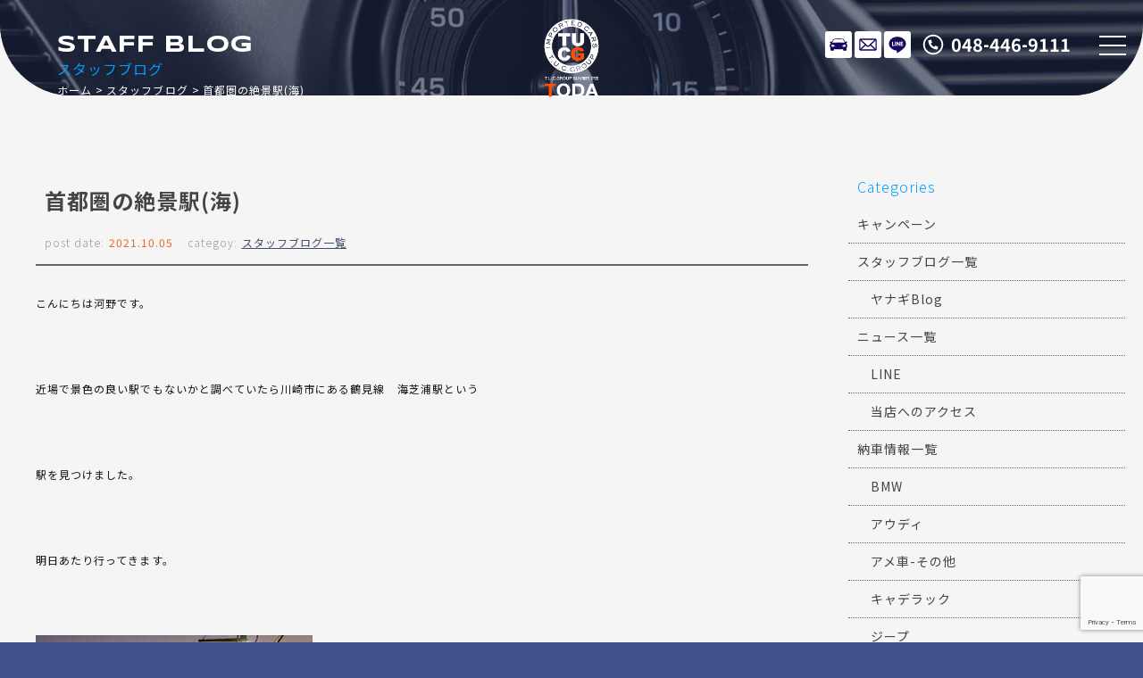

--- FILE ---
content_type: text/html; charset=UTF-8
request_url: https://www.tuc-toda.com/archives/17717
body_size: 12797
content:
<!doctype html>
<!--[if lt IE 7]>      <html class="no-js lt-ie9 lt-ie8 lt-ie7"> <![endif]-->
<!--[if IE 7]>         <html class="no-js lt-ie9 lt-ie8"> <![endif]-->
<!--[if IE 8]>         <html class="no-js lt-ie9"> <![endif]-->
<!--[if gt IE 8]><!-->
<html class="no-js">
<!--<![endif]-->

<head>

<!-- Google Tag Manager -->
<script>(function(w,d,s,l,i){w[l]=w[l]||[];w[l].push({'gtm.start':
new Date().getTime(),event:'gtm.js'});var f=d.getElementsByTagName(s)[0],
j=d.createElement(s),dl=l!='dataLayer'?'&l='+l:'';j.async=true;j.src=
'https://www.googletagmanager.com/gtm.js?id='+i+dl;f.parentNode.insertBefore(j,f);
})(window,document,'script','dataLayer','GTM-5NKDBWXK');</script>
<!-- End Google Tag Manager -->

<meta charset="UTF-8">

<title>首都圏の絶景駅(海) | SUV専門T.U.C.GROUP戸田店</title>
<meta name="description" content="TUCグループのSUV専門店。埼玉県戸田駅前。メルセデスベンツ、BMW、ポルシェ、マセラッティ、アウディ、フォルクスワーゲンを中心としたアウトドアで活躍する人気車種をラインナップ。保証付き、オイル交換無料、納車無料などのアフターサポートも充実。" />
<meta name="keywords" content="SUV,専門店,中古車,販売店,埼玉,戸田,TUC,ティーユーシー,Sport Utility Vehicle,スポーツ・ユーティリティ・ビークル,戸田駅,戸田駅前" />
<meta name="viewport" content="width=device-width">

<!-- Font setting -->
<link rel="preconnect" href="https://fonts.googleapis.com">
<link rel="preconnect" href="https://fonts.gstatic.com" crossorigin>
<link href="https://fonts.googleapis.com/css2?family=Noto+Sans+JP:wght@100..900&family=Syncopate:wght@400;700&display=swap" rel="stylesheet">
<link href="https://maxcdn.bootstrapcdn.com/font-awesome/4.7.0/css/font-awesome.min.css" rel="stylesheet">

<!-- Css setting -->
<link href="https://www.tuc-toda.com/css/basic.css" rel="stylesheet" type="text/css">
<link href="https://www.tuc-toda.com/css/templates.css" rel="stylesheet" type="text/css">
<link href="https://www.tuc-toda.com/css/navigation_mobile.css" rel="stylesheet" type="text/css">
<link href="https://www.tuc-toda.com/css/contents.css" rel="stylesheet" type="text/css">
<link href="https://www.tuc-toda.com/css/contents2.css" rel="stylesheet" type="text/css">

 

<meta name='robots' content='max-image-preview:large' />
<link rel='dns-prefetch' href='//static.addtoany.com' />
<link rel="alternate" title="oEmbed (JSON)" type="application/json+oembed" href="https://www.tuc-toda.com/wp-json/oembed/1.0/embed?url=https%3A%2F%2Fwww.tuc-toda.com%2Farchives%2F17717" />
<link rel="alternate" title="oEmbed (XML)" type="text/xml+oembed" href="https://www.tuc-toda.com/wp-json/oembed/1.0/embed?url=https%3A%2F%2Fwww.tuc-toda.com%2Farchives%2F17717&#038;format=xml" />
<style id='wp-img-auto-sizes-contain-inline-css' type='text/css'>
img:is([sizes=auto i],[sizes^="auto," i]){contain-intrinsic-size:3000px 1500px}
/*# sourceURL=wp-img-auto-sizes-contain-inline-css */
</style>
<style id='wp-emoji-styles-inline-css' type='text/css'>

	img.wp-smiley, img.emoji {
		display: inline !important;
		border: none !important;
		box-shadow: none !important;
		height: 1em !important;
		width: 1em !important;
		margin: 0 0.07em !important;
		vertical-align: -0.1em !important;
		background: none !important;
		padding: 0 !important;
	}
/*# sourceURL=wp-emoji-styles-inline-css */
</style>
<style id='wp-block-library-inline-css' type='text/css'>
:root{--wp-block-synced-color:#7a00df;--wp-block-synced-color--rgb:122,0,223;--wp-bound-block-color:var(--wp-block-synced-color);--wp-editor-canvas-background:#ddd;--wp-admin-theme-color:#007cba;--wp-admin-theme-color--rgb:0,124,186;--wp-admin-theme-color-darker-10:#006ba1;--wp-admin-theme-color-darker-10--rgb:0,107,160.5;--wp-admin-theme-color-darker-20:#005a87;--wp-admin-theme-color-darker-20--rgb:0,90,135;--wp-admin-border-width-focus:2px}@media (min-resolution:192dpi){:root{--wp-admin-border-width-focus:1.5px}}.wp-element-button{cursor:pointer}:root .has-very-light-gray-background-color{background-color:#eee}:root .has-very-dark-gray-background-color{background-color:#313131}:root .has-very-light-gray-color{color:#eee}:root .has-very-dark-gray-color{color:#313131}:root .has-vivid-green-cyan-to-vivid-cyan-blue-gradient-background{background:linear-gradient(135deg,#00d084,#0693e3)}:root .has-purple-crush-gradient-background{background:linear-gradient(135deg,#34e2e4,#4721fb 50%,#ab1dfe)}:root .has-hazy-dawn-gradient-background{background:linear-gradient(135deg,#faaca8,#dad0ec)}:root .has-subdued-olive-gradient-background{background:linear-gradient(135deg,#fafae1,#67a671)}:root .has-atomic-cream-gradient-background{background:linear-gradient(135deg,#fdd79a,#004a59)}:root .has-nightshade-gradient-background{background:linear-gradient(135deg,#330968,#31cdcf)}:root .has-midnight-gradient-background{background:linear-gradient(135deg,#020381,#2874fc)}:root{--wp--preset--font-size--normal:16px;--wp--preset--font-size--huge:42px}.has-regular-font-size{font-size:1em}.has-larger-font-size{font-size:2.625em}.has-normal-font-size{font-size:var(--wp--preset--font-size--normal)}.has-huge-font-size{font-size:var(--wp--preset--font-size--huge)}.has-text-align-center{text-align:center}.has-text-align-left{text-align:left}.has-text-align-right{text-align:right}.has-fit-text{white-space:nowrap!important}#end-resizable-editor-section{display:none}.aligncenter{clear:both}.items-justified-left{justify-content:flex-start}.items-justified-center{justify-content:center}.items-justified-right{justify-content:flex-end}.items-justified-space-between{justify-content:space-between}.screen-reader-text{border:0;clip-path:inset(50%);height:1px;margin:-1px;overflow:hidden;padding:0;position:absolute;width:1px;word-wrap:normal!important}.screen-reader-text:focus{background-color:#ddd;clip-path:none;color:#444;display:block;font-size:1em;height:auto;left:5px;line-height:normal;padding:15px 23px 14px;text-decoration:none;top:5px;width:auto;z-index:100000}html :where(.has-border-color){border-style:solid}html :where([style*=border-top-color]){border-top-style:solid}html :where([style*=border-right-color]){border-right-style:solid}html :where([style*=border-bottom-color]){border-bottom-style:solid}html :where([style*=border-left-color]){border-left-style:solid}html :where([style*=border-width]){border-style:solid}html :where([style*=border-top-width]){border-top-style:solid}html :where([style*=border-right-width]){border-right-style:solid}html :where([style*=border-bottom-width]){border-bottom-style:solid}html :where([style*=border-left-width]){border-left-style:solid}html :where(img[class*=wp-image-]){height:auto;max-width:100%}:where(figure){margin:0 0 1em}html :where(.is-position-sticky){--wp-admin--admin-bar--position-offset:var(--wp-admin--admin-bar--height,0px)}@media screen and (max-width:600px){html :where(.is-position-sticky){--wp-admin--admin-bar--position-offset:0px}}

/*# sourceURL=wp-block-library-inline-css */
</style><style id='global-styles-inline-css' type='text/css'>
:root{--wp--preset--aspect-ratio--square: 1;--wp--preset--aspect-ratio--4-3: 4/3;--wp--preset--aspect-ratio--3-4: 3/4;--wp--preset--aspect-ratio--3-2: 3/2;--wp--preset--aspect-ratio--2-3: 2/3;--wp--preset--aspect-ratio--16-9: 16/9;--wp--preset--aspect-ratio--9-16: 9/16;--wp--preset--color--black: #000000;--wp--preset--color--cyan-bluish-gray: #abb8c3;--wp--preset--color--white: #ffffff;--wp--preset--color--pale-pink: #f78da7;--wp--preset--color--vivid-red: #cf2e2e;--wp--preset--color--luminous-vivid-orange: #ff6900;--wp--preset--color--luminous-vivid-amber: #fcb900;--wp--preset--color--light-green-cyan: #7bdcb5;--wp--preset--color--vivid-green-cyan: #00d084;--wp--preset--color--pale-cyan-blue: #8ed1fc;--wp--preset--color--vivid-cyan-blue: #0693e3;--wp--preset--color--vivid-purple: #9b51e0;--wp--preset--gradient--vivid-cyan-blue-to-vivid-purple: linear-gradient(135deg,rgb(6,147,227) 0%,rgb(155,81,224) 100%);--wp--preset--gradient--light-green-cyan-to-vivid-green-cyan: linear-gradient(135deg,rgb(122,220,180) 0%,rgb(0,208,130) 100%);--wp--preset--gradient--luminous-vivid-amber-to-luminous-vivid-orange: linear-gradient(135deg,rgb(252,185,0) 0%,rgb(255,105,0) 100%);--wp--preset--gradient--luminous-vivid-orange-to-vivid-red: linear-gradient(135deg,rgb(255,105,0) 0%,rgb(207,46,46) 100%);--wp--preset--gradient--very-light-gray-to-cyan-bluish-gray: linear-gradient(135deg,rgb(238,238,238) 0%,rgb(169,184,195) 100%);--wp--preset--gradient--cool-to-warm-spectrum: linear-gradient(135deg,rgb(74,234,220) 0%,rgb(151,120,209) 20%,rgb(207,42,186) 40%,rgb(238,44,130) 60%,rgb(251,105,98) 80%,rgb(254,248,76) 100%);--wp--preset--gradient--blush-light-purple: linear-gradient(135deg,rgb(255,206,236) 0%,rgb(152,150,240) 100%);--wp--preset--gradient--blush-bordeaux: linear-gradient(135deg,rgb(254,205,165) 0%,rgb(254,45,45) 50%,rgb(107,0,62) 100%);--wp--preset--gradient--luminous-dusk: linear-gradient(135deg,rgb(255,203,112) 0%,rgb(199,81,192) 50%,rgb(65,88,208) 100%);--wp--preset--gradient--pale-ocean: linear-gradient(135deg,rgb(255,245,203) 0%,rgb(182,227,212) 50%,rgb(51,167,181) 100%);--wp--preset--gradient--electric-grass: linear-gradient(135deg,rgb(202,248,128) 0%,rgb(113,206,126) 100%);--wp--preset--gradient--midnight: linear-gradient(135deg,rgb(2,3,129) 0%,rgb(40,116,252) 100%);--wp--preset--font-size--small: 13px;--wp--preset--font-size--medium: 20px;--wp--preset--font-size--large: 36px;--wp--preset--font-size--x-large: 42px;--wp--preset--spacing--20: 0.44rem;--wp--preset--spacing--30: 0.67rem;--wp--preset--spacing--40: 1rem;--wp--preset--spacing--50: 1.5rem;--wp--preset--spacing--60: 2.25rem;--wp--preset--spacing--70: 3.38rem;--wp--preset--spacing--80: 5.06rem;--wp--preset--shadow--natural: 6px 6px 9px rgba(0, 0, 0, 0.2);--wp--preset--shadow--deep: 12px 12px 50px rgba(0, 0, 0, 0.4);--wp--preset--shadow--sharp: 6px 6px 0px rgba(0, 0, 0, 0.2);--wp--preset--shadow--outlined: 6px 6px 0px -3px rgb(255, 255, 255), 6px 6px rgb(0, 0, 0);--wp--preset--shadow--crisp: 6px 6px 0px rgb(0, 0, 0);}:where(.is-layout-flex){gap: 0.5em;}:where(.is-layout-grid){gap: 0.5em;}body .is-layout-flex{display: flex;}.is-layout-flex{flex-wrap: wrap;align-items: center;}.is-layout-flex > :is(*, div){margin: 0;}body .is-layout-grid{display: grid;}.is-layout-grid > :is(*, div){margin: 0;}:where(.wp-block-columns.is-layout-flex){gap: 2em;}:where(.wp-block-columns.is-layout-grid){gap: 2em;}:where(.wp-block-post-template.is-layout-flex){gap: 1.25em;}:where(.wp-block-post-template.is-layout-grid){gap: 1.25em;}.has-black-color{color: var(--wp--preset--color--black) !important;}.has-cyan-bluish-gray-color{color: var(--wp--preset--color--cyan-bluish-gray) !important;}.has-white-color{color: var(--wp--preset--color--white) !important;}.has-pale-pink-color{color: var(--wp--preset--color--pale-pink) !important;}.has-vivid-red-color{color: var(--wp--preset--color--vivid-red) !important;}.has-luminous-vivid-orange-color{color: var(--wp--preset--color--luminous-vivid-orange) !important;}.has-luminous-vivid-amber-color{color: var(--wp--preset--color--luminous-vivid-amber) !important;}.has-light-green-cyan-color{color: var(--wp--preset--color--light-green-cyan) !important;}.has-vivid-green-cyan-color{color: var(--wp--preset--color--vivid-green-cyan) !important;}.has-pale-cyan-blue-color{color: var(--wp--preset--color--pale-cyan-blue) !important;}.has-vivid-cyan-blue-color{color: var(--wp--preset--color--vivid-cyan-blue) !important;}.has-vivid-purple-color{color: var(--wp--preset--color--vivid-purple) !important;}.has-black-background-color{background-color: var(--wp--preset--color--black) !important;}.has-cyan-bluish-gray-background-color{background-color: var(--wp--preset--color--cyan-bluish-gray) !important;}.has-white-background-color{background-color: var(--wp--preset--color--white) !important;}.has-pale-pink-background-color{background-color: var(--wp--preset--color--pale-pink) !important;}.has-vivid-red-background-color{background-color: var(--wp--preset--color--vivid-red) !important;}.has-luminous-vivid-orange-background-color{background-color: var(--wp--preset--color--luminous-vivid-orange) !important;}.has-luminous-vivid-amber-background-color{background-color: var(--wp--preset--color--luminous-vivid-amber) !important;}.has-light-green-cyan-background-color{background-color: var(--wp--preset--color--light-green-cyan) !important;}.has-vivid-green-cyan-background-color{background-color: var(--wp--preset--color--vivid-green-cyan) !important;}.has-pale-cyan-blue-background-color{background-color: var(--wp--preset--color--pale-cyan-blue) !important;}.has-vivid-cyan-blue-background-color{background-color: var(--wp--preset--color--vivid-cyan-blue) !important;}.has-vivid-purple-background-color{background-color: var(--wp--preset--color--vivid-purple) !important;}.has-black-border-color{border-color: var(--wp--preset--color--black) !important;}.has-cyan-bluish-gray-border-color{border-color: var(--wp--preset--color--cyan-bluish-gray) !important;}.has-white-border-color{border-color: var(--wp--preset--color--white) !important;}.has-pale-pink-border-color{border-color: var(--wp--preset--color--pale-pink) !important;}.has-vivid-red-border-color{border-color: var(--wp--preset--color--vivid-red) !important;}.has-luminous-vivid-orange-border-color{border-color: var(--wp--preset--color--luminous-vivid-orange) !important;}.has-luminous-vivid-amber-border-color{border-color: var(--wp--preset--color--luminous-vivid-amber) !important;}.has-light-green-cyan-border-color{border-color: var(--wp--preset--color--light-green-cyan) !important;}.has-vivid-green-cyan-border-color{border-color: var(--wp--preset--color--vivid-green-cyan) !important;}.has-pale-cyan-blue-border-color{border-color: var(--wp--preset--color--pale-cyan-blue) !important;}.has-vivid-cyan-blue-border-color{border-color: var(--wp--preset--color--vivid-cyan-blue) !important;}.has-vivid-purple-border-color{border-color: var(--wp--preset--color--vivid-purple) !important;}.has-vivid-cyan-blue-to-vivid-purple-gradient-background{background: var(--wp--preset--gradient--vivid-cyan-blue-to-vivid-purple) !important;}.has-light-green-cyan-to-vivid-green-cyan-gradient-background{background: var(--wp--preset--gradient--light-green-cyan-to-vivid-green-cyan) !important;}.has-luminous-vivid-amber-to-luminous-vivid-orange-gradient-background{background: var(--wp--preset--gradient--luminous-vivid-amber-to-luminous-vivid-orange) !important;}.has-luminous-vivid-orange-to-vivid-red-gradient-background{background: var(--wp--preset--gradient--luminous-vivid-orange-to-vivid-red) !important;}.has-very-light-gray-to-cyan-bluish-gray-gradient-background{background: var(--wp--preset--gradient--very-light-gray-to-cyan-bluish-gray) !important;}.has-cool-to-warm-spectrum-gradient-background{background: var(--wp--preset--gradient--cool-to-warm-spectrum) !important;}.has-blush-light-purple-gradient-background{background: var(--wp--preset--gradient--blush-light-purple) !important;}.has-blush-bordeaux-gradient-background{background: var(--wp--preset--gradient--blush-bordeaux) !important;}.has-luminous-dusk-gradient-background{background: var(--wp--preset--gradient--luminous-dusk) !important;}.has-pale-ocean-gradient-background{background: var(--wp--preset--gradient--pale-ocean) !important;}.has-electric-grass-gradient-background{background: var(--wp--preset--gradient--electric-grass) !important;}.has-midnight-gradient-background{background: var(--wp--preset--gradient--midnight) !important;}.has-small-font-size{font-size: var(--wp--preset--font-size--small) !important;}.has-medium-font-size{font-size: var(--wp--preset--font-size--medium) !important;}.has-large-font-size{font-size: var(--wp--preset--font-size--large) !important;}.has-x-large-font-size{font-size: var(--wp--preset--font-size--x-large) !important;}
/*# sourceURL=global-styles-inline-css */
</style>

<style id='classic-theme-styles-inline-css' type='text/css'>
/*! This file is auto-generated */
.wp-block-button__link{color:#fff;background-color:#32373c;border-radius:9999px;box-shadow:none;text-decoration:none;padding:calc(.667em + 2px) calc(1.333em + 2px);font-size:1.125em}.wp-block-file__button{background:#32373c;color:#fff;text-decoration:none}
/*# sourceURL=/wp-includes/css/classic-themes.min.css */
</style>
<link rel='stylesheet' id='contact-form-7-css' href='https://www.tuc-toda.com/wp/wp-content/plugins/contact-form-7/includes/css/styles.css?ver=5.9.8' type='text/css' media='all' />
<link rel='stylesheet' id='dashicons-css' href='https://www.tuc-toda.com/wp/wp-includes/css/dashicons.min.css?ver=6.9' type='text/css' media='all' />
<link rel='stylesheet' id='themename-style-css' href='https://www.tuc-toda.com/wp/wp-content/themes/tuc-toda-2024/style.css?ver=1.0' type='text/css' media='all' />
<link rel='stylesheet' id='fancybox-css' href='https://www.tuc-toda.com/wp/wp-content/plugins/easy-fancybox/fancybox/1.5.4/jquery.fancybox.min.css?ver=6.9' type='text/css' media='screen' />
<link rel='stylesheet' id='addtoany-css' href='https://www.tuc-toda.com/wp/wp-content/plugins/add-to-any/addtoany.min.css?ver=1.16' type='text/css' media='all' />
<script type="text/javascript" id="addtoany-core-js-before">
/* <![CDATA[ */
window.a2a_config=window.a2a_config||{};a2a_config.callbacks=[];a2a_config.overlays=[];a2a_config.templates={};a2a_localize = {
	Share: "共有",
	Save: "ブックマーク",
	Subscribe: "購読",
	Email: "メール",
	Bookmark: "ブックマーク",
	ShowAll: "すべて表示する",
	ShowLess: "小さく表示する",
	FindServices: "サービスを探す",
	FindAnyServiceToAddTo: "追加するサービスを今すぐ探す",
	PoweredBy: "Powered by",
	ShareViaEmail: "メールでシェアする",
	SubscribeViaEmail: "メールで購読する",
	BookmarkInYourBrowser: "ブラウザにブックマーク",
	BookmarkInstructions: "このページをブックマークするには、 Ctrl+D または \u2318+D を押下。",
	AddToYourFavorites: "お気に入りに追加",
	SendFromWebOrProgram: "任意のメールアドレスまたはメールプログラムから送信",
	EmailProgram: "メールプログラム",
	More: "詳細&#8230;",
	ThanksForSharing: "共有ありがとうございます !",
	ThanksForFollowing: "フォローありがとうございます !"
};


//# sourceURL=addtoany-core-js-before
/* ]]> */
</script>
<script type="text/javascript" defer src="https://static.addtoany.com/menu/page.js" id="addtoany-core-js"></script>
<script type="text/javascript" src="https://www.tuc-toda.com/wp/wp-includes/js/jquery/jquery.min.js?ver=3.7.1" id="jquery-core-js"></script>
<script type="text/javascript" src="https://www.tuc-toda.com/wp/wp-includes/js/jquery/jquery-migrate.min.js?ver=3.4.1" id="jquery-migrate-js"></script>
<script type="text/javascript" defer src="https://www.tuc-toda.com/wp/wp-content/plugins/add-to-any/addtoany.min.js?ver=1.1" id="addtoany-jquery-js"></script>
<link rel="https://api.w.org/" href="https://www.tuc-toda.com/wp-json/" /><link rel="alternate" title="JSON" type="application/json" href="https://www.tuc-toda.com/wp-json/wp/v2/posts/17717" /><link rel="EditURI" type="application/rsd+xml" title="RSD" href="https://www.tuc-toda.com/wp/xmlrpc.php?rsd" />
<meta name="generator" content="WordPress 6.9" />
<link rel="canonical" href="https://www.tuc-toda.com/archives/17717" />
<link rel='shortlink' href='https://www.tuc-toda.com/?p=17717' />

</head>

<body>

<!-- Google Tag Manager (noscript) -->
<noscript><iframe src="https://www.googletagmanager.com/ns.html?id=GTM-5NKDBWXK"
height="0" width="0" style="display:none;visibility:hidden"></iframe></noscript>
<!-- End Google Tag Manager (noscript) -->

<!-- Wrapper -->
<section id="wrapper" class="cf">

<!-- Header -->
<!-- Header -->
<header class="cf">
<figure><a href="https://www.tuc-toda.com/"><img src="https://www.tuc-toda.com/img/header/logo_v_w.svg" alt="T.U.C.GROUP 戸田"></a></figure>
</header>
<!--/Header -->

<!-- Icons -->
<ul class="contactbar">
<li class="cb-stock"><a href="https://www.tuc-toda.com/stock">在庫リスト</a></li>
<li class="cb-mail"><a href="https://www.tuc-toda.com/contact">メールでのお問い合わせ</a></li>
<li class="cb-line"><a href="https://lin.ee/vfCwMTy" target="_blank">LINE</a></li>
<li class="cb-tel"><a href="tel:0484469111">048-446-9111</a></li>
</ul>
<!-- Icons -->

<!-- Menu botton -->
<div class="menubn">
<span></span>
<span></span>
<span></span>
</div>

<!--　Menu -->
<div class="globalmenu cf">

<!-- PC Menu -->
<nav class="pcmenu">
<ul>
<li><a href="https://www.tuc-toda.com/stock"><span>在庫リスト</span>STOCK LIST</a></li>
<li><a href="https://airrsv.net/toda-yoyaku/calendar" target="_blank"><span>オイル交換予約</span>OIL CHANGE</a></li>
<li><a href="https://www.tuc-toda.com/archives/category/news"><span>ニュース</span>NEWS</a></li>
<li><a href="https://www.tuc-toda.com/archives/category/blog_nousha"><span>納車ブログ</span>CONTRACT BLOG</a></li>
<li><a href="https://www.tuc-toda.com/archives/category/blog_staff"><span>スタッフブログ</span>STAFF BLOG</a></li>
<li><a href="https://www.tuc-toda.com/shopinfo"><span>店舗紹介</span>INTRODUCTION</a></li>
<li><a href="https://www.tuc-toda.com/access"><span>アクセスマップ</span>ACCESS</a></li>
<li><a href="https://www.tuc-toda.com/staff"><span>スタッフ紹介</span>STAFF PROFILE</a></li>
<li><a href="https://www.tuc-toda.com/tuc"><span>TUCとは？</span>ABOUT TUC</a></li>
<li><a href="https://www.tuc-toda.com/warranty_service"><span>保証＆サービス</span>OUR SERVICE</a></li>
<li><a href="https://www.tuc-toda.com/delivery"><span>全国納車</span>DELIVERY</a></li>
<li><a href="https://www.tuc-toda.com/special_service"><span>特別作業について</span>SPECIAL SERVICE</a></li>
<li><a href="https://www.tuc-toda.com/order_service"><span>オーダーサービス</span>ORDER</a></li>
<li><a href="https://www.tuc-toda.com/insurance"><span>自動車保険</span>INSURANCE</a></li>
<li><a href="https://www.tuc-toda.com/trade"><span>買取無料査定</span>TRADE IN</a></li>
<li><a href="https://recruit.tucgroup.co.jp/" target="_blank" rel="noopener"><span>リクルート</span>RECRUIT</a></li>
<li><a href="https://www.tuc-toda.com/company"><span>会社概要</span>OUTLINE</a></li>
<li><a href="https://www.tuc-toda.com/privacy"><span>プライバシー</span>PRIVACY POLICY</a></li>
<li><a href="https://www.tuc-toda.com/contact"><span>お問い合わせ</span>CONTACT US</a></li>
<li><a href="https://www.tuc-toda.com/information"><span>通販法・特定商取引</span>AGREEMENT</a></li>
</ul>
</nav>
<!--/PC Menu -->

<!--Mobile Menu-->
<nav class="navmenu" role="navigation">
<div class="mobmenu2">
<ul class="cf">
<li><a href="https://www.tuc-toda.com/stock"><span>STOCK LIST</span>在庫リスト</a></li>
<li><a href="https://airrsv.net/toda-yoyaku/calendar" target="_blank"><span>OIL CHANGE</span>オイル交換予約</a></li>
</ul>
</div>
<div class="mobmenu cf">
<p class="sm_bn"><span>UPDATE INFO.</span>更新情報</p>
<ul class="cf m_submenu">
<li><a href="https://www.tuc-toda.com/archives/category/news"><span>NEWS</span>ニュース</a></li>
<li><a href="https://www.tuc-toda.com/archives/category/blog_nousha"><span>CONTRACT BLOG</span>納車ブログ</a></li>
<li><a href="https://www.tuc-toda.com/archives/category/blog_staff"><span>STAFF BLOG</span>スタッフブログ</a></li>
</ul>
<p class="sm_bn"><span>SHOP INFO.</span>店舗情報</p>
<ul class="cf m_submenu">
<li><a href="https://www.tuc-toda.com/shopinfo"><span>INTRODUCTION</span>店舗紹介</a></li>
<li><a href="https://www.tuc-toda.com/access"><span>ACCESS</span>アクセスマップ</a></li>
<li><a href="https://www.tuc-toda.com/staff"><span>STAFF PROFILE</span>スタッフ紹介</a></li>
<li><a href="https://www.tuc-toda.com/tuc"><span>ABOUT T.U.C</span>TUCとは？</a></li>
</ul>
<p class="sm_bn"><span>WARRANTY&amp;SERVICE</span>保証＆サービス</p>
<ul class="cf m_submenu">
<li><a href="https://www.tuc-toda.com/warranty_service"><span>OUR SERVICE</span>保証＆サービス</a></li>
<li><a href="https://www.tuc-toda.com/delivery"><span>DELIVERY</span>全国納車</a></li>
<li><a href="https://www.tuc-toda.com/special_service"><span>SPECIAL SERVICE</span>特別作業について</a></li>
<li><a href="https://www.tuc-toda.com/order_service"><span>ORDER</span>オーダーサービス</a></li>
<li><a href="https://www.tuc-toda.com/insurance"><span>INSURANCE</span>自動車保険</a></li>
<li><a href="https://www.tuc-toda.com/trade"><span>TRADE IN</span>買取無料査定</a></li>
</ul>
</div>
<div class="mobmenu2">
<ul class="cf">
<li><a href="#https://recruit.tucgroup.co.jp/" target="_blank" rel="noopener"><span>RECRUIT</span>リクルート</a></li>
</ul>
</div>
<div class="mobmenu cf">
<p class="sm_bn"><span>COMPANY</span>会社紹介</p>
<ul class="cf m_submenu">
<li><a href="https://www.tuc-toda.com/company"><span>OUTLINE</span>会社概要</a></li>
<li><a href="https://www.tuc-toda.com/privacy"><span>PRIVACY POLICY</span>プライバシー</a></li>
<li><a href="https://www.tuc-toda.com/contact"><span>CONTACT US</span>お問い合わせ</a></li>
<li><a href="https://www.tuc-toda.com/information"><span>AGREEMENT</span>通販法・特定商取引</a></li>
</ul>
</div>
</nav>
<!--/Mobile menu-->

</div>
<!--/Menu -->
<!-- /Header -->
  
<!-- Pagetitle-->
<section class="pagetitle pt-blog_staff">
<div class="ptcov">
<div class="ptcc">
<h2>スタッフブログ</h2>
<p>STAFF BLOG</p>
<ul>
<li><a href="https://www.tuc-toda.com/">ホーム</a></li>
<li><a href="https://www.tuc-toda.com/archives/category/blog_staff">スタッフブログ</a></li>
<li class="posttitle">首都圏の絶景駅(海)</li>
</ul>
</div>
</div>
</section>
<!-- Pagetitle-->

<!-- Main -->
<main>

<!-- Container -->
<section class="contentsmain nomstyle">

<!-- Conttents -->
<section class="mmcc mmcc-post cf">

<div id="mmbody" class="cf">

<div id="mcleft">

    <article class="post cf">
    <div class="entry cf">
      <h2 class="title">首都圏の絶景駅(海)</h2>
      <div class="blog_info cf">
        <ul>
          <li class="cal">post date:&nbsp;<strong>2021.10.05</strong></li>
          <li class="cat">categoy:&nbsp;<strong><a href="https://www.tuc-toda.com/archives/category/blog_staff" rel="category tag">スタッフブログ一覧</a></strong></li>
        </ul>
      </div>
      <p>こんにちは河野です。</p>
<p>&nbsp;</p>
<p>近場で景色の良い駅でもないかと調べていたら川崎市にある鶴見線　海芝浦駅という</p>
<p>&nbsp;</p>
<p>駅を見つけました。</p>
<p>&nbsp;</p>
<p>明日あたり行ってきます。</p>
<p>&nbsp;</p>
<p><a href="https://www.tuc-toda.com/wp/wp-content/uploads/2021/10/67f0fb242c73b9f14b371eb4c301b3de.jpg"><img fetchpriority="high" decoding="async" class="alignnone size-full wp-image-17718" src="https://www.tuc-toda.com/wp/wp-content/uploads/2021/10/67f0fb242c73b9f14b371eb4c301b3de.jpg" alt="" width="310" height="163" srcset="https://www.tuc-toda.com/wp/wp-content/uploads/2021/10/67f0fb242c73b9f14b371eb4c301b3de.jpg 310w, https://www.tuc-toda.com/wp/wp-content/uploads/2021/10/67f0fb242c73b9f14b371eb4c301b3de-300x158.jpg 300w" sizes="(max-width: 310px) 100vw, 310px" /></a></p>
<div class="addtoany_share_save_container addtoany_content addtoany_content_bottom"><div class="a2a_kit a2a_kit_size_32 addtoany_list" data-a2a-url="https://www.tuc-toda.com/archives/17717" data-a2a-title="首都圏の絶景駅(海)"><a class="a2a_button_facebook" href="https://www.addtoany.com/add_to/facebook?linkurl=https%3A%2F%2Fwww.tuc-toda.com%2Farchives%2F17717&amp;linkname=%E9%A6%96%E9%83%BD%E5%9C%8F%E3%81%AE%E7%B5%B6%E6%99%AF%E9%A7%85%28%E6%B5%B7%29" title="Facebook" rel="nofollow noopener" target="_blank"></a><a class="a2a_button_twitter" href="https://www.addtoany.com/add_to/twitter?linkurl=https%3A%2F%2Fwww.tuc-toda.com%2Farchives%2F17717&amp;linkname=%E9%A6%96%E9%83%BD%E5%9C%8F%E3%81%AE%E7%B5%B6%E6%99%AF%E9%A7%85%28%E6%B5%B7%29" title="Twitter" rel="nofollow noopener" target="_blank"></a><a class="a2a_button_line" href="https://www.addtoany.com/add_to/line?linkurl=https%3A%2F%2Fwww.tuc-toda.com%2Farchives%2F17717&amp;linkname=%E9%A6%96%E9%83%BD%E5%9C%8F%E3%81%AE%E7%B5%B6%E6%99%AF%E9%A7%85%28%E6%B5%B7%29" title="Line" rel="nofollow noopener" target="_blank"></a></div></div>    </div>
  </article>
    
  <div class="nav-below cf">
    <span class="nav-previous"><a href="https://www.tuc-toda.com/archives/17741" rel="prev"><i class="fa fa-angle-double-left"></i> 前の記事</a></span>
    <span class="nav-next"><a href="https://www.tuc-toda.com/archives/17722" rel="next">次の記事 <i class="fa fa-angle-double-right"></i></a></span>
  </div>
  

</div>

<div id="mcright">
<div class="widget-area">
<ul>
<li id="categories-2" class="widget-container cf widget_categories"><h3 class="widget-title">Categories</h3>
			<ul>
					<li class="cat-item cat-item-24"><a href="https://www.tuc-toda.com/archives/category/%e3%82%ad%e3%83%a3%e3%83%b3%e3%83%9a%e3%83%bc%e3%83%b3">キャンペーン</a>
</li>
	<li class="cat-item cat-item-2"><a href="https://www.tuc-toda.com/archives/category/blog_staff">スタッフブログ一覧</a>
<ul class='children'>
	<li class="cat-item cat-item-22"><a href="https://www.tuc-toda.com/archives/category/blog_staff/anime-blog">ヤナギBlog</a>
</li>
</ul>
</li>
	<li class="cat-item cat-item-1"><a href="https://www.tuc-toda.com/archives/category/news">ニュース一覧</a>
<ul class='children'>
	<li class="cat-item cat-item-19"><a href="https://www.tuc-toda.com/archives/category/news/line">LINE</a>
</li>
	<li class="cat-item cat-item-15"><a href="https://www.tuc-toda.com/archives/category/news/access">当店へのアクセス</a>
</li>
</ul>
</li>
	<li class="cat-item cat-item-3"><a href="https://www.tuc-toda.com/archives/category/blog_nousha">納車情報一覧</a>
<ul class='children'>
	<li class="cat-item cat-item-5"><a href="https://www.tuc-toda.com/archives/category/blog_nousha/bmw">BMW</a>
</li>
	<li class="cat-item cat-item-7"><a href="https://www.tuc-toda.com/archives/category/blog_nousha/audi">アウディ</a>
</li>
	<li class="cat-item cat-item-14"><a href="https://www.tuc-toda.com/archives/category/blog_nousha/american">アメ車-その他</a>
</li>
	<li class="cat-item cat-item-11"><a href="https://www.tuc-toda.com/archives/category/blog_nousha/cadillac">キャデラック</a>
</li>
	<li class="cat-item cat-item-10"><a href="https://www.tuc-toda.com/archives/category/blog_nousha/jeep">ジープ</a>
</li>
	<li class="cat-item cat-item-8"><a href="https://www.tuc-toda.com/archives/category/blog_nousha/volkswagen">フォルクスワーゲン</a>
</li>
	<li class="cat-item cat-item-21"><a href="https://www.tuc-toda.com/archives/category/blog_nousha/%e3%83%9c%e3%83%ab%e3%83%9c">ボルボ</a>
</li>
	<li class="cat-item cat-item-6"><a href="https://www.tuc-toda.com/archives/category/blog_nousha/porche">ポルシェ</a>
</li>
	<li class="cat-item cat-item-25"><a href="https://www.tuc-toda.com/archives/category/blog_nousha/%e3%83%9e%e3%82%bb%e3%83%a9%e3%83%86%e3%82%a3">マセラティ</a>
</li>
	<li class="cat-item cat-item-4"><a href="https://www.tuc-toda.com/archives/category/blog_nousha/mercedes-benz">メルセデスベンツ</a>
</li>
	<li class="cat-item cat-item-9"><a href="https://www.tuc-toda.com/archives/category/blog_nousha/landrover">ランドローバー</a>
</li>
	<li class="cat-item cat-item-26"><a href="https://www.tuc-toda.com/archives/category/blog_nousha/%e5%9b%bd%e7%94%a3%e8%bb%8a">国産車</a>
</li>
	<li class="cat-item cat-item-12"><a href="https://www.tuc-toda.com/archives/category/blog_nousha/er">欧州車-その他</a>
</li>
</ul>
</li>
			</ul>

			</li>
		<li id="recent-posts-2" class="widget-container cf widget_recent_entries">
		<h3 class="widget-title">Recent entries</h3>
		<ul>
											<li>
					<a href="https://www.tuc-toda.com/archives/24061">バスケとさだまさし</a>
									</li>
											<li>
					<a href="https://www.tuc-toda.com/archives/24053">スキニーファットにならないように</a>
									</li>
											<li>
					<a href="https://www.tuc-toda.com/archives/24067">今年の運勢&#x2728;</a>
									</li>
											<li>
					<a href="https://www.tuc-toda.com/archives/24054">初詣&#x1f38d;</a>
									</li>
											<li>
					<a href="https://www.tuc-toda.com/archives/24058">のーぷろぶれむ</a>
									</li>
					</ul>

		</li><li id="calendar-2" class="widget-container cf widget_calendar"><div id="calendar_wrap" class="calendar_wrap"><table id="wp-calendar" class="wp-calendar-table">
	<caption>2026年1月</caption>
	<thead>
	<tr>
		<th scope="col" aria-label="月曜日">月</th>
		<th scope="col" aria-label="火曜日">火</th>
		<th scope="col" aria-label="水曜日">水</th>
		<th scope="col" aria-label="木曜日">木</th>
		<th scope="col" aria-label="金曜日">金</th>
		<th scope="col" aria-label="土曜日">土</th>
		<th scope="col" aria-label="日曜日">日</th>
	</tr>
	</thead>
	<tbody>
	<tr>
		<td colspan="3" class="pad">&nbsp;</td><td>1</td><td>2</td><td>3</td><td>4</td>
	</tr>
	<tr>
		<td><a href="https://www.tuc-toda.com/archives/date/2026/01/05" aria-label="2026年1月5日 に投稿を公開">5</a></td><td><a href="https://www.tuc-toda.com/archives/date/2026/01/06" aria-label="2026年1月6日 に投稿を公開">6</a></td><td>7</td><td><a href="https://www.tuc-toda.com/archives/date/2026/01/08" aria-label="2026年1月8日 に投稿を公開">8</a></td><td><a href="https://www.tuc-toda.com/archives/date/2026/01/09" aria-label="2026年1月9日 に投稿を公開">9</a></td><td><a href="https://www.tuc-toda.com/archives/date/2026/01/10" aria-label="2026年1月10日 に投稿を公開">10</a></td><td><a href="https://www.tuc-toda.com/archives/date/2026/01/11" aria-label="2026年1月11日 に投稿を公開">11</a></td>
	</tr>
	<tr>
		<td><a href="https://www.tuc-toda.com/archives/date/2026/01/12" aria-label="2026年1月12日 に投稿を公開">12</a></td><td>13</td><td><a href="https://www.tuc-toda.com/archives/date/2026/01/14" aria-label="2026年1月14日 に投稿を公開">14</a></td><td><a href="https://www.tuc-toda.com/archives/date/2026/01/15" aria-label="2026年1月15日 に投稿を公開">15</a></td><td><a href="https://www.tuc-toda.com/archives/date/2026/01/16" aria-label="2026年1月16日 に投稿を公開">16</a></td><td>17</td><td>18</td>
	</tr>
	<tr>
		<td><a href="https://www.tuc-toda.com/archives/date/2026/01/19" aria-label="2026年1月19日 に投稿を公開">19</a></td><td>20</td><td id="today">21</td><td>22</td><td>23</td><td>24</td><td>25</td>
	</tr>
	<tr>
		<td>26</td><td>27</td><td>28</td><td>29</td><td>30</td><td>31</td>
		<td class="pad" colspan="1">&nbsp;</td>
	</tr>
	</tbody>
	</table><nav aria-label="前と次の月" class="wp-calendar-nav">
		<span class="wp-calendar-nav-prev"><a href="https://www.tuc-toda.com/archives/date/2025/12">&laquo; 12月</a></span>
		<span class="pad">&nbsp;</span>
		<span class="wp-calendar-nav-next">&nbsp;</span>
	</nav></div></li><li id="archives-2" class="widget-container cf widget_archive"><h3 class="widget-title">Archives</h3>
			<ul>
					<li><a href='https://www.tuc-toda.com/archives/date/2026/01'>2026年1月</a></li>
	<li><a href='https://www.tuc-toda.com/archives/date/2025/12'>2025年12月</a></li>
	<li><a href='https://www.tuc-toda.com/archives/date/2025/11'>2025年11月</a></li>
	<li><a href='https://www.tuc-toda.com/archives/date/2025/10'>2025年10月</a></li>
	<li><a href='https://www.tuc-toda.com/archives/date/2025/09'>2025年9月</a></li>
	<li><a href='https://www.tuc-toda.com/archives/date/2025/08'>2025年8月</a></li>
	<li><a href='https://www.tuc-toda.com/archives/date/2025/07'>2025年7月</a></li>
	<li><a href='https://www.tuc-toda.com/archives/date/2025/06'>2025年6月</a></li>
	<li><a href='https://www.tuc-toda.com/archives/date/2025/05'>2025年5月</a></li>
	<li><a href='https://www.tuc-toda.com/archives/date/2025/04'>2025年4月</a></li>
	<li><a href='https://www.tuc-toda.com/archives/date/2025/03'>2025年3月</a></li>
	<li><a href='https://www.tuc-toda.com/archives/date/2025/02'>2025年2月</a></li>
	<li><a href='https://www.tuc-toda.com/archives/date/2025/01'>2025年1月</a></li>
	<li><a href='https://www.tuc-toda.com/archives/date/2024/12'>2024年12月</a></li>
	<li><a href='https://www.tuc-toda.com/archives/date/2024/11'>2024年11月</a></li>
	<li><a href='https://www.tuc-toda.com/archives/date/2024/10'>2024年10月</a></li>
	<li><a href='https://www.tuc-toda.com/archives/date/2024/09'>2024年9月</a></li>
	<li><a href='https://www.tuc-toda.com/archives/date/2024/08'>2024年8月</a></li>
	<li><a href='https://www.tuc-toda.com/archives/date/2024/07'>2024年7月</a></li>
	<li><a href='https://www.tuc-toda.com/archives/date/2024/06'>2024年6月</a></li>
	<li><a href='https://www.tuc-toda.com/archives/date/2024/05'>2024年5月</a></li>
	<li><a href='https://www.tuc-toda.com/archives/date/2024/04'>2024年4月</a></li>
	<li><a href='https://www.tuc-toda.com/archives/date/2024/03'>2024年3月</a></li>
	<li><a href='https://www.tuc-toda.com/archives/date/2024/02'>2024年2月</a></li>
	<li><a href='https://www.tuc-toda.com/archives/date/2024/01'>2024年1月</a></li>
	<li><a href='https://www.tuc-toda.com/archives/date/2023/12'>2023年12月</a></li>
	<li><a href='https://www.tuc-toda.com/archives/date/2023/11'>2023年11月</a></li>
	<li><a href='https://www.tuc-toda.com/archives/date/2023/10'>2023年10月</a></li>
	<li><a href='https://www.tuc-toda.com/archives/date/2023/09'>2023年9月</a></li>
	<li><a href='https://www.tuc-toda.com/archives/date/2023/08'>2023年8月</a></li>
	<li><a href='https://www.tuc-toda.com/archives/date/2023/07'>2023年7月</a></li>
	<li><a href='https://www.tuc-toda.com/archives/date/2023/06'>2023年6月</a></li>
	<li><a href='https://www.tuc-toda.com/archives/date/2023/05'>2023年5月</a></li>
	<li><a href='https://www.tuc-toda.com/archives/date/2023/04'>2023年4月</a></li>
	<li><a href='https://www.tuc-toda.com/archives/date/2023/03'>2023年3月</a></li>
	<li><a href='https://www.tuc-toda.com/archives/date/2023/02'>2023年2月</a></li>
	<li><a href='https://www.tuc-toda.com/archives/date/2023/01'>2023年1月</a></li>
	<li><a href='https://www.tuc-toda.com/archives/date/2022/12'>2022年12月</a></li>
	<li><a href='https://www.tuc-toda.com/archives/date/2022/11'>2022年11月</a></li>
	<li><a href='https://www.tuc-toda.com/archives/date/2022/10'>2022年10月</a></li>
	<li><a href='https://www.tuc-toda.com/archives/date/2022/09'>2022年9月</a></li>
	<li><a href='https://www.tuc-toda.com/archives/date/2022/08'>2022年8月</a></li>
	<li><a href='https://www.tuc-toda.com/archives/date/2022/07'>2022年7月</a></li>
	<li><a href='https://www.tuc-toda.com/archives/date/2022/06'>2022年6月</a></li>
	<li><a href='https://www.tuc-toda.com/archives/date/2022/05'>2022年5月</a></li>
	<li><a href='https://www.tuc-toda.com/archives/date/2022/04'>2022年4月</a></li>
	<li><a href='https://www.tuc-toda.com/archives/date/2022/03'>2022年3月</a></li>
	<li><a href='https://www.tuc-toda.com/archives/date/2022/02'>2022年2月</a></li>
	<li><a href='https://www.tuc-toda.com/archives/date/2022/01'>2022年1月</a></li>
	<li><a href='https://www.tuc-toda.com/archives/date/2021/12'>2021年12月</a></li>
	<li><a href='https://www.tuc-toda.com/archives/date/2021/11'>2021年11月</a></li>
	<li><a href='https://www.tuc-toda.com/archives/date/2021/10'>2021年10月</a></li>
	<li><a href='https://www.tuc-toda.com/archives/date/2021/09'>2021年9月</a></li>
	<li><a href='https://www.tuc-toda.com/archives/date/2021/08'>2021年8月</a></li>
	<li><a href='https://www.tuc-toda.com/archives/date/2021/07'>2021年7月</a></li>
	<li><a href='https://www.tuc-toda.com/archives/date/2021/06'>2021年6月</a></li>
	<li><a href='https://www.tuc-toda.com/archives/date/2021/05'>2021年5月</a></li>
	<li><a href='https://www.tuc-toda.com/archives/date/2021/04'>2021年4月</a></li>
	<li><a href='https://www.tuc-toda.com/archives/date/2021/03'>2021年3月</a></li>
	<li><a href='https://www.tuc-toda.com/archives/date/2021/02'>2021年2月</a></li>
	<li><a href='https://www.tuc-toda.com/archives/date/2021/01'>2021年1月</a></li>
	<li><a href='https://www.tuc-toda.com/archives/date/2020/12'>2020年12月</a></li>
	<li><a href='https://www.tuc-toda.com/archives/date/2020/11'>2020年11月</a></li>
	<li><a href='https://www.tuc-toda.com/archives/date/2020/10'>2020年10月</a></li>
	<li><a href='https://www.tuc-toda.com/archives/date/2020/09'>2020年9月</a></li>
	<li><a href='https://www.tuc-toda.com/archives/date/2020/08'>2020年8月</a></li>
	<li><a href='https://www.tuc-toda.com/archives/date/2020/07'>2020年7月</a></li>
	<li><a href='https://www.tuc-toda.com/archives/date/2020/06'>2020年6月</a></li>
	<li><a href='https://www.tuc-toda.com/archives/date/2020/05'>2020年5月</a></li>
	<li><a href='https://www.tuc-toda.com/archives/date/2020/04'>2020年4月</a></li>
	<li><a href='https://www.tuc-toda.com/archives/date/2020/03'>2020年3月</a></li>
	<li><a href='https://www.tuc-toda.com/archives/date/2020/02'>2020年2月</a></li>
	<li><a href='https://www.tuc-toda.com/archives/date/2020/01'>2020年1月</a></li>
	<li><a href='https://www.tuc-toda.com/archives/date/2019/12'>2019年12月</a></li>
	<li><a href='https://www.tuc-toda.com/archives/date/2019/11'>2019年11月</a></li>
	<li><a href='https://www.tuc-toda.com/archives/date/2019/10'>2019年10月</a></li>
	<li><a href='https://www.tuc-toda.com/archives/date/2019/09'>2019年9月</a></li>
	<li><a href='https://www.tuc-toda.com/archives/date/2019/08'>2019年8月</a></li>
	<li><a href='https://www.tuc-toda.com/archives/date/2019/07'>2019年7月</a></li>
	<li><a href='https://www.tuc-toda.com/archives/date/2019/06'>2019年6月</a></li>
	<li><a href='https://www.tuc-toda.com/archives/date/2019/05'>2019年5月</a></li>
	<li><a href='https://www.tuc-toda.com/archives/date/2019/04'>2019年4月</a></li>
	<li><a href='https://www.tuc-toda.com/archives/date/2019/03'>2019年3月</a></li>
	<li><a href='https://www.tuc-toda.com/archives/date/2019/02'>2019年2月</a></li>
	<li><a href='https://www.tuc-toda.com/archives/date/2019/01'>2019年1月</a></li>
	<li><a href='https://www.tuc-toda.com/archives/date/2018/12'>2018年12月</a></li>
	<li><a href='https://www.tuc-toda.com/archives/date/2018/11'>2018年11月</a></li>
	<li><a href='https://www.tuc-toda.com/archives/date/2018/10'>2018年10月</a></li>
	<li><a href='https://www.tuc-toda.com/archives/date/2018/09'>2018年9月</a></li>
	<li><a href='https://www.tuc-toda.com/archives/date/2018/08'>2018年8月</a></li>
	<li><a href='https://www.tuc-toda.com/archives/date/2018/07'>2018年7月</a></li>
	<li><a href='https://www.tuc-toda.com/archives/date/2018/06'>2018年6月</a></li>
	<li><a href='https://www.tuc-toda.com/archives/date/2018/05'>2018年5月</a></li>
	<li><a href='https://www.tuc-toda.com/archives/date/2018/04'>2018年4月</a></li>
	<li><a href='https://www.tuc-toda.com/archives/date/2018/03'>2018年3月</a></li>
	<li><a href='https://www.tuc-toda.com/archives/date/2018/02'>2018年2月</a></li>
	<li><a href='https://www.tuc-toda.com/archives/date/2018/01'>2018年1月</a></li>
	<li><a href='https://www.tuc-toda.com/archives/date/2017/12'>2017年12月</a></li>
	<li><a href='https://www.tuc-toda.com/archives/date/2017/11'>2017年11月</a></li>
	<li><a href='https://www.tuc-toda.com/archives/date/2017/10'>2017年10月</a></li>
	<li><a href='https://www.tuc-toda.com/archives/date/2017/09'>2017年9月</a></li>
	<li><a href='https://www.tuc-toda.com/archives/date/2017/08'>2017年8月</a></li>
	<li><a href='https://www.tuc-toda.com/archives/date/2017/07'>2017年7月</a></li>
	<li><a href='https://www.tuc-toda.com/archives/date/2017/06'>2017年6月</a></li>
	<li><a href='https://www.tuc-toda.com/archives/date/2017/05'>2017年5月</a></li>
	<li><a href='https://www.tuc-toda.com/archives/date/2017/04'>2017年4月</a></li>
	<li><a href='https://www.tuc-toda.com/archives/date/2017/03'>2017年3月</a></li>
	<li><a href='https://www.tuc-toda.com/archives/date/2017/02'>2017年2月</a></li>
	<li><a href='https://www.tuc-toda.com/archives/date/2017/01'>2017年1月</a></li>
	<li><a href='https://www.tuc-toda.com/archives/date/2016/12'>2016年12月</a></li>
	<li><a href='https://www.tuc-toda.com/archives/date/2016/11'>2016年11月</a></li>
	<li><a href='https://www.tuc-toda.com/archives/date/2016/10'>2016年10月</a></li>
			</ul>

			</li></ul>
</div>
</div>

</div>

</section>

</section>
<!-- Conttents -->

</main>
<!-- Main -->

</section>
<!-- End of Wrapper -->

<!-- Footer -->
<footer class="cf">
<section class="ftbody">
<div class="ftmenu">
<div class="ftm_cc">
<h3>UPDATE INFO.</h3>
<ul>
<li><a href="https://www.tuc-toda.com/stock">在庫リスト</a></li>
<li><a href="https://airrsv.net/toda-yoyaku/calendar" target="_blank">オイル交換予約</a></li>
<li><a href="https://www.tuc-toda.com/archives/category/news">ニュース</a></li>
<li><a href="https://www.tuc-toda.com/archives/category/blog_nousha">納車ブログ</a></li>
<li><a href="https://www.tuc-toda.com/archives/category/blog_staff">スタッフブログ</a></li>
</ul>
</div>
<div class="ftm_cc">
<h3>SHOP INFO.</h3>
<ul>
<li><a href="https://www.tuc-toda.com/shopinfo">店舗紹介</a></li>
<li><a href="https://www.tuc-toda.com/access">アクセスマップ</a></li>
<li><a href="https://www.tuc-toda.com/staff">スタッフ紹介</a></li>
<li><a href="https://www.tuc-toda.com/tuc">TUCとは？</a></li>
</ul>
</div>
<div class="ftm_cc">
<h3>WARRANTY &amp; SERVICE</h3>
<ul>
<li><a href="https://www.tuc-toda.com/warranty_service">保証＆サービス</a></li>
<li><a href="https://www.tuc-toda.com/delivery">全国納車</a></li>
<li><a href="https://www.tuc-toda.com/special_service">特別作業について</a></li>
<li><a href="https://www.tuc-toda.com/order_service">オーダーサービス</a></li>
<li><a href="https://www.tuc-toda.com/insurance">自動車保険</a></li>
<li><a href="https://www.tuc-toda.com/trade">買取無料査定</a></li>
</ul>
</div>
<div class="ftm_cc">
<h3>COMPANY INFO.</h3>
<ul>
<li><a href="https://www.tuc-toda.com/company">会社概要</a></li>
<li><a href="https://recruit.tucgroup.co.jp/" target="_blank" rel="noopener">リクルート</a></li>
<li><a href="https://www.tuc-toda.com/privacy">プライバシー</a></li>
<li><a href="https://www.tuc-toda.com/contact">お問い合わせ</a></li>
<li><a href="https://www.tuc-toda.com/information">通販法・特定商取引</a></li>
</ul>
</div>
</div>
<div class="ftaddress">
<h2>T.U.C.GROUP SUV専門 戸田</h2>
<p class="ftaddtxt">〒335-0021<br>
埼玉県戸田市新曽406-1</p>
<div class="fttelfax">
<p class="fttel"><a href="tel:0484469111">048-446-9111</a></p>
<p class="ftfax">FAX.048-446-9110</p>
</div>
<p class="fturl">URL. <a href="https://www.tuc-toda.com">https://www.tuc-toda.com</a></p>
<p class="ftcopy">Copyright &copy; TUC Toda All Rights Reserved.</p>
</div>
</section>
</footer>
<!-- /Footer -->


<!-- Scripts -->
<script src="//ajax.googleapis.com/ajax/libs/jquery/1.11.0/jquery.min.js"></script>
<script>window.jQuery || document.write('<script src="https://www.tuc-toda.com/js/jquery-1.11.0.min.js"><\/script>')</script>
<script>
  $(function () {
  $('.menubn').click(function () {
    $(this).toggleClass('active');

    if ($(this).hasClass('active')) {
      $('.globalmenu').addClass('active');
    } else {
      $('.globalmenu').removeClass('active');
    }
  });
  });
</script>
<script src="https://www.tuc-toda.com/js/mobilemenu.js"></script>

<script>
  function init() {
  // スクロールして何ピクセルでアニメーションさせるか
  var px_change = 50;

  // スクロールのイベントハンドラを登録
  window.addEventListener('scroll', function(e) {
    // 変化するポイントまでスクロールしたらクラスを追加
    if ($(window).scrollTop() > px_change) {
      $("header, .menubn, .globalmenu, .contactbar").addClass("pr_active");
    // 変化するポイント以前であればクラスを削除
    } else {
      $("header, .menubn, .globalmenu, .contactbar").removeClass("pr_active");
    }
  });
  }

  window.onload = init();
</script>

<script src="https://www.tuc-toda.com/js/ofi.min.js"></script>
<script>
$(function () {
  objectFitImages('.container-inner img');
});
</script>




<script type="speculationrules">
{"prefetch":[{"source":"document","where":{"and":[{"href_matches":"/*"},{"not":{"href_matches":["/wp/wp-*.php","/wp/wp-admin/*","/wp/wp-content/uploads/*","/wp/wp-content/*","/wp/wp-content/plugins/*","/wp/wp-content/themes/tuc-toda-2024/*","/*\\?(.+)"]}},{"not":{"selector_matches":"a[rel~=\"nofollow\"]"}},{"not":{"selector_matches":".no-prefetch, .no-prefetch a"}}]},"eagerness":"conservative"}]}
</script>
<script type="text/javascript" src="https://www.tuc-toda.com/wp/wp-includes/js/dist/hooks.min.js?ver=dd5603f07f9220ed27f1" id="wp-hooks-js"></script>
<script type="text/javascript" src="https://www.tuc-toda.com/wp/wp-includes/js/dist/i18n.min.js?ver=c26c3dc7bed366793375" id="wp-i18n-js"></script>
<script type="text/javascript" id="wp-i18n-js-after">
/* <![CDATA[ */
wp.i18n.setLocaleData( { 'text direction\u0004ltr': [ 'ltr' ] } );
//# sourceURL=wp-i18n-js-after
/* ]]> */
</script>
<script type="text/javascript" src="https://www.tuc-toda.com/wp/wp-content/plugins/contact-form-7/includes/swv/js/index.js?ver=5.9.8" id="swv-js"></script>
<script type="text/javascript" id="contact-form-7-js-extra">
/* <![CDATA[ */
var wpcf7 = {"api":{"root":"https://www.tuc-toda.com/wp-json/","namespace":"contact-form-7/v1"}};
//# sourceURL=contact-form-7-js-extra
/* ]]> */
</script>
<script type="text/javascript" id="contact-form-7-js-translations">
/* <![CDATA[ */
( function( domain, translations ) {
	var localeData = translations.locale_data[ domain ] || translations.locale_data.messages;
	localeData[""].domain = domain;
	wp.i18n.setLocaleData( localeData, domain );
} )( "contact-form-7", {"translation-revision-date":"2024-07-17 08:16:16+0000","generator":"GlotPress\/4.0.1","domain":"messages","locale_data":{"messages":{"":{"domain":"messages","plural-forms":"nplurals=1; plural=0;","lang":"ja_JP"},"This contact form is placed in the wrong place.":["\u3053\u306e\u30b3\u30f3\u30bf\u30af\u30c8\u30d5\u30a9\u30fc\u30e0\u306f\u9593\u9055\u3063\u305f\u4f4d\u7f6e\u306b\u7f6e\u304b\u308c\u3066\u3044\u307e\u3059\u3002"],"Error:":["\u30a8\u30e9\u30fc:"]}},"comment":{"reference":"includes\/js\/index.js"}} );
//# sourceURL=contact-form-7-js-translations
/* ]]> */
</script>
<script type="text/javascript" src="https://www.tuc-toda.com/wp/wp-content/plugins/contact-form-7/includes/js/index.js?ver=5.9.8" id="contact-form-7-js"></script>
<script type="text/javascript" src="https://www.tuc-toda.com/wp/wp-content/plugins/easy-fancybox/vendor/purify.min.js?ver=6.9" id="fancybox-purify-js"></script>
<script type="text/javascript" id="jquery-fancybox-js-extra">
/* <![CDATA[ */
var efb_i18n = {"close":"Close","next":"Next","prev":"Previous","startSlideshow":"Start slideshow","toggleSize":"Toggle size"};
//# sourceURL=jquery-fancybox-js-extra
/* ]]> */
</script>
<script type="text/javascript" src="https://www.tuc-toda.com/wp/wp-content/plugins/easy-fancybox/fancybox/1.5.4/jquery.fancybox.min.js?ver=6.9" id="jquery-fancybox-js"></script>
<script type="text/javascript" id="jquery-fancybox-js-after">
/* <![CDATA[ */
var fb_timeout, fb_opts={'autoScale':true,'showCloseButton':true,'margin':20,'pixelRatio':'false','centerOnScroll':true,'enableEscapeButton':true,'overlayShow':true,'hideOnOverlayClick':true,'minViewportWidth':320,'minVpHeight':320,'disableCoreLightbox':'true','enableBlockControls':'true','fancybox_openBlockControls':'true' };
if(typeof easy_fancybox_handler==='undefined'){
var easy_fancybox_handler=function(){
jQuery([".nolightbox","a.wp-block-file__button","a.pin-it-button","a[href*='pinterest.com\/pin\/create']","a[href*='facebook.com\/share']","a[href*='twitter.com\/share']"].join(',')).addClass('nofancybox');
jQuery('a.fancybox-close').on('click',function(e){e.preventDefault();jQuery.fancybox.close()});
/* IMG */
						var unlinkedImageBlocks=jQuery(".wp-block-image > img:not(.nofancybox,figure.nofancybox>img)");
						unlinkedImageBlocks.wrap(function() {
							var href = jQuery( this ).attr( "src" );
							return "<a href='" + href + "'></a>";
						});
var fb_IMG_select=jQuery('a[href*=".jpg" i]:not(.nofancybox,li.nofancybox>a,figure.nofancybox>a),area[href*=".jpg" i]:not(.nofancybox),a[href*=".jpeg" i]:not(.nofancybox,li.nofancybox>a,figure.nofancybox>a),area[href*=".jpeg" i]:not(.nofancybox),a[href*=".png" i]:not(.nofancybox,li.nofancybox>a,figure.nofancybox>a),area[href*=".png" i]:not(.nofancybox)');
fb_IMG_select.addClass('fancybox image').attr('rel','gallery');
jQuery('a.fancybox,area.fancybox,.fancybox>a').each(function(){jQuery(this).fancybox(jQuery.extend(true,{},fb_opts,{'transition':'elastic','transitionIn':'elastic','easingIn':'easeOutBack','transitionOut':'elastic','easingOut':'easeInBack','opacity':false,'hideOnContentClick':false,'titleShow':true,'titlePosition':'over','titleFromAlt':true,'showNavArrows':true,'enableKeyboardNav':true,'cyclic':false,'mouseWheel':'true'}))});
/* YouTube */
jQuery('a[href*="youtu.be/" i],area[href*="youtu.be/" i],a[href*="youtube.com/" i],area[href*="youtube.com/" i]' ).filter(function(){return this.href.match(/\/(?:youtu\.be|watch\?|embed\/)/);}).not('.nofancybox,li.nofancybox>a').addClass('fancybox-youtube');
jQuery('a.fancybox-youtube,area.fancybox-youtube,.fancybox-youtube>a').each(function(){jQuery(this).fancybox(jQuery.extend(true,{},fb_opts,{'type':'iframe','width':640,'height':360,'keepRatio':1,'aspectRatio':1,'titleShow':false,'titlePosition':'float','titleFromAlt':true,'onStart':function(a,i,o){var splitOn=a[i].href.indexOf("?");var urlParms=(splitOn>-1)?a[i].href.substring(splitOn):"";o.allowfullscreen=(urlParms.indexOf("fs=0")>-1)?false:true;o.href=a[i].href.replace(/https?:\/\/(?:www\.)?youtu(?:\.be\/([^\?]+)\??|be\.com\/watch\?(.*(?=v=))v=([^&]+))(.*)/gi,"https://www.youtube.com/embed/$1$3?$2$4&autoplay=1");}}))});
};};
jQuery(easy_fancybox_handler);jQuery(document).on('post-load',easy_fancybox_handler);

//# sourceURL=jquery-fancybox-js-after
/* ]]> */
</script>
<script type="text/javascript" src="https://www.tuc-toda.com/wp/wp-content/plugins/easy-fancybox/vendor/jquery.easing.min.js?ver=1.4.1" id="jquery-easing-js"></script>
<script type="text/javascript" src="https://www.tuc-toda.com/wp/wp-content/plugins/easy-fancybox/vendor/jquery.mousewheel.min.js?ver=3.1.13" id="jquery-mousewheel-js"></script>
<script type="text/javascript" src="https://www.google.com/recaptcha/api.js?render=6Lfj8loqAAAAAJWbJFHZ_-rF2w0R4FscbuLS-n-t&amp;ver=3.0" id="google-recaptcha-js"></script>
<script type="text/javascript" src="https://www.tuc-toda.com/wp/wp-includes/js/dist/vendor/wp-polyfill.min.js?ver=3.15.0" id="wp-polyfill-js"></script>
<script type="text/javascript" id="wpcf7-recaptcha-js-extra">
/* <![CDATA[ */
var wpcf7_recaptcha = {"sitekey":"6Lfj8loqAAAAAJWbJFHZ_-rF2w0R4FscbuLS-n-t","actions":{"homepage":"homepage","contactform":"contactform"}};
//# sourceURL=wpcf7-recaptcha-js-extra
/* ]]> */
</script>
<script type="text/javascript" src="https://www.tuc-toda.com/wp/wp-content/plugins/contact-form-7/modules/recaptcha/index.js?ver=5.9.8" id="wpcf7-recaptcha-js"></script>
<script id="wp-emoji-settings" type="application/json">
{"baseUrl":"https://s.w.org/images/core/emoji/17.0.2/72x72/","ext":".png","svgUrl":"https://s.w.org/images/core/emoji/17.0.2/svg/","svgExt":".svg","source":{"concatemoji":"https://www.tuc-toda.com/wp/wp-includes/js/wp-emoji-release.min.js?ver=6.9"}}
</script>
<script type="module">
/* <![CDATA[ */
/*! This file is auto-generated */
const a=JSON.parse(document.getElementById("wp-emoji-settings").textContent),o=(window._wpemojiSettings=a,"wpEmojiSettingsSupports"),s=["flag","emoji"];function i(e){try{var t={supportTests:e,timestamp:(new Date).valueOf()};sessionStorage.setItem(o,JSON.stringify(t))}catch(e){}}function c(e,t,n){e.clearRect(0,0,e.canvas.width,e.canvas.height),e.fillText(t,0,0);t=new Uint32Array(e.getImageData(0,0,e.canvas.width,e.canvas.height).data);e.clearRect(0,0,e.canvas.width,e.canvas.height),e.fillText(n,0,0);const a=new Uint32Array(e.getImageData(0,0,e.canvas.width,e.canvas.height).data);return t.every((e,t)=>e===a[t])}function p(e,t){e.clearRect(0,0,e.canvas.width,e.canvas.height),e.fillText(t,0,0);var n=e.getImageData(16,16,1,1);for(let e=0;e<n.data.length;e++)if(0!==n.data[e])return!1;return!0}function u(e,t,n,a){switch(t){case"flag":return n(e,"\ud83c\udff3\ufe0f\u200d\u26a7\ufe0f","\ud83c\udff3\ufe0f\u200b\u26a7\ufe0f")?!1:!n(e,"\ud83c\udde8\ud83c\uddf6","\ud83c\udde8\u200b\ud83c\uddf6")&&!n(e,"\ud83c\udff4\udb40\udc67\udb40\udc62\udb40\udc65\udb40\udc6e\udb40\udc67\udb40\udc7f","\ud83c\udff4\u200b\udb40\udc67\u200b\udb40\udc62\u200b\udb40\udc65\u200b\udb40\udc6e\u200b\udb40\udc67\u200b\udb40\udc7f");case"emoji":return!a(e,"\ud83e\u1fac8")}return!1}function f(e,t,n,a){let r;const o=(r="undefined"!=typeof WorkerGlobalScope&&self instanceof WorkerGlobalScope?new OffscreenCanvas(300,150):document.createElement("canvas")).getContext("2d",{willReadFrequently:!0}),s=(o.textBaseline="top",o.font="600 32px Arial",{});return e.forEach(e=>{s[e]=t(o,e,n,a)}),s}function r(e){var t=document.createElement("script");t.src=e,t.defer=!0,document.head.appendChild(t)}a.supports={everything:!0,everythingExceptFlag:!0},new Promise(t=>{let n=function(){try{var e=JSON.parse(sessionStorage.getItem(o));if("object"==typeof e&&"number"==typeof e.timestamp&&(new Date).valueOf()<e.timestamp+604800&&"object"==typeof e.supportTests)return e.supportTests}catch(e){}return null}();if(!n){if("undefined"!=typeof Worker&&"undefined"!=typeof OffscreenCanvas&&"undefined"!=typeof URL&&URL.createObjectURL&&"undefined"!=typeof Blob)try{var e="postMessage("+f.toString()+"("+[JSON.stringify(s),u.toString(),c.toString(),p.toString()].join(",")+"));",a=new Blob([e],{type:"text/javascript"});const r=new Worker(URL.createObjectURL(a),{name:"wpTestEmojiSupports"});return void(r.onmessage=e=>{i(n=e.data),r.terminate(),t(n)})}catch(e){}i(n=f(s,u,c,p))}t(n)}).then(e=>{for(const n in e)a.supports[n]=e[n],a.supports.everything=a.supports.everything&&a.supports[n],"flag"!==n&&(a.supports.everythingExceptFlag=a.supports.everythingExceptFlag&&a.supports[n]);var t;a.supports.everythingExceptFlag=a.supports.everythingExceptFlag&&!a.supports.flag,a.supports.everything||((t=a.source||{}).concatemoji?r(t.concatemoji):t.wpemoji&&t.twemoji&&(r(t.twemoji),r(t.wpemoji)))});
//# sourceURL=https://www.tuc-toda.com/wp/wp-includes/js/wp-emoji-loader.min.js
/* ]]> */
</script>

</body>
</html>

--- FILE ---
content_type: text/html; charset=utf-8
request_url: https://www.google.com/recaptcha/api2/anchor?ar=1&k=6Lfj8loqAAAAAJWbJFHZ_-rF2w0R4FscbuLS-n-t&co=aHR0cHM6Ly93d3cudHVjLXRvZGEuY29tOjQ0Mw..&hl=en&v=PoyoqOPhxBO7pBk68S4YbpHZ&size=invisible&anchor-ms=20000&execute-ms=30000&cb=wlrtmiqw5qu1
body_size: 48728
content:
<!DOCTYPE HTML><html dir="ltr" lang="en"><head><meta http-equiv="Content-Type" content="text/html; charset=UTF-8">
<meta http-equiv="X-UA-Compatible" content="IE=edge">
<title>reCAPTCHA</title>
<style type="text/css">
/* cyrillic-ext */
@font-face {
  font-family: 'Roboto';
  font-style: normal;
  font-weight: 400;
  font-stretch: 100%;
  src: url(//fonts.gstatic.com/s/roboto/v48/KFO7CnqEu92Fr1ME7kSn66aGLdTylUAMa3GUBHMdazTgWw.woff2) format('woff2');
  unicode-range: U+0460-052F, U+1C80-1C8A, U+20B4, U+2DE0-2DFF, U+A640-A69F, U+FE2E-FE2F;
}
/* cyrillic */
@font-face {
  font-family: 'Roboto';
  font-style: normal;
  font-weight: 400;
  font-stretch: 100%;
  src: url(//fonts.gstatic.com/s/roboto/v48/KFO7CnqEu92Fr1ME7kSn66aGLdTylUAMa3iUBHMdazTgWw.woff2) format('woff2');
  unicode-range: U+0301, U+0400-045F, U+0490-0491, U+04B0-04B1, U+2116;
}
/* greek-ext */
@font-face {
  font-family: 'Roboto';
  font-style: normal;
  font-weight: 400;
  font-stretch: 100%;
  src: url(//fonts.gstatic.com/s/roboto/v48/KFO7CnqEu92Fr1ME7kSn66aGLdTylUAMa3CUBHMdazTgWw.woff2) format('woff2');
  unicode-range: U+1F00-1FFF;
}
/* greek */
@font-face {
  font-family: 'Roboto';
  font-style: normal;
  font-weight: 400;
  font-stretch: 100%;
  src: url(//fonts.gstatic.com/s/roboto/v48/KFO7CnqEu92Fr1ME7kSn66aGLdTylUAMa3-UBHMdazTgWw.woff2) format('woff2');
  unicode-range: U+0370-0377, U+037A-037F, U+0384-038A, U+038C, U+038E-03A1, U+03A3-03FF;
}
/* math */
@font-face {
  font-family: 'Roboto';
  font-style: normal;
  font-weight: 400;
  font-stretch: 100%;
  src: url(//fonts.gstatic.com/s/roboto/v48/KFO7CnqEu92Fr1ME7kSn66aGLdTylUAMawCUBHMdazTgWw.woff2) format('woff2');
  unicode-range: U+0302-0303, U+0305, U+0307-0308, U+0310, U+0312, U+0315, U+031A, U+0326-0327, U+032C, U+032F-0330, U+0332-0333, U+0338, U+033A, U+0346, U+034D, U+0391-03A1, U+03A3-03A9, U+03B1-03C9, U+03D1, U+03D5-03D6, U+03F0-03F1, U+03F4-03F5, U+2016-2017, U+2034-2038, U+203C, U+2040, U+2043, U+2047, U+2050, U+2057, U+205F, U+2070-2071, U+2074-208E, U+2090-209C, U+20D0-20DC, U+20E1, U+20E5-20EF, U+2100-2112, U+2114-2115, U+2117-2121, U+2123-214F, U+2190, U+2192, U+2194-21AE, U+21B0-21E5, U+21F1-21F2, U+21F4-2211, U+2213-2214, U+2216-22FF, U+2308-230B, U+2310, U+2319, U+231C-2321, U+2336-237A, U+237C, U+2395, U+239B-23B7, U+23D0, U+23DC-23E1, U+2474-2475, U+25AF, U+25B3, U+25B7, U+25BD, U+25C1, U+25CA, U+25CC, U+25FB, U+266D-266F, U+27C0-27FF, U+2900-2AFF, U+2B0E-2B11, U+2B30-2B4C, U+2BFE, U+3030, U+FF5B, U+FF5D, U+1D400-1D7FF, U+1EE00-1EEFF;
}
/* symbols */
@font-face {
  font-family: 'Roboto';
  font-style: normal;
  font-weight: 400;
  font-stretch: 100%;
  src: url(//fonts.gstatic.com/s/roboto/v48/KFO7CnqEu92Fr1ME7kSn66aGLdTylUAMaxKUBHMdazTgWw.woff2) format('woff2');
  unicode-range: U+0001-000C, U+000E-001F, U+007F-009F, U+20DD-20E0, U+20E2-20E4, U+2150-218F, U+2190, U+2192, U+2194-2199, U+21AF, U+21E6-21F0, U+21F3, U+2218-2219, U+2299, U+22C4-22C6, U+2300-243F, U+2440-244A, U+2460-24FF, U+25A0-27BF, U+2800-28FF, U+2921-2922, U+2981, U+29BF, U+29EB, U+2B00-2BFF, U+4DC0-4DFF, U+FFF9-FFFB, U+10140-1018E, U+10190-1019C, U+101A0, U+101D0-101FD, U+102E0-102FB, U+10E60-10E7E, U+1D2C0-1D2D3, U+1D2E0-1D37F, U+1F000-1F0FF, U+1F100-1F1AD, U+1F1E6-1F1FF, U+1F30D-1F30F, U+1F315, U+1F31C, U+1F31E, U+1F320-1F32C, U+1F336, U+1F378, U+1F37D, U+1F382, U+1F393-1F39F, U+1F3A7-1F3A8, U+1F3AC-1F3AF, U+1F3C2, U+1F3C4-1F3C6, U+1F3CA-1F3CE, U+1F3D4-1F3E0, U+1F3ED, U+1F3F1-1F3F3, U+1F3F5-1F3F7, U+1F408, U+1F415, U+1F41F, U+1F426, U+1F43F, U+1F441-1F442, U+1F444, U+1F446-1F449, U+1F44C-1F44E, U+1F453, U+1F46A, U+1F47D, U+1F4A3, U+1F4B0, U+1F4B3, U+1F4B9, U+1F4BB, U+1F4BF, U+1F4C8-1F4CB, U+1F4D6, U+1F4DA, U+1F4DF, U+1F4E3-1F4E6, U+1F4EA-1F4ED, U+1F4F7, U+1F4F9-1F4FB, U+1F4FD-1F4FE, U+1F503, U+1F507-1F50B, U+1F50D, U+1F512-1F513, U+1F53E-1F54A, U+1F54F-1F5FA, U+1F610, U+1F650-1F67F, U+1F687, U+1F68D, U+1F691, U+1F694, U+1F698, U+1F6AD, U+1F6B2, U+1F6B9-1F6BA, U+1F6BC, U+1F6C6-1F6CF, U+1F6D3-1F6D7, U+1F6E0-1F6EA, U+1F6F0-1F6F3, U+1F6F7-1F6FC, U+1F700-1F7FF, U+1F800-1F80B, U+1F810-1F847, U+1F850-1F859, U+1F860-1F887, U+1F890-1F8AD, U+1F8B0-1F8BB, U+1F8C0-1F8C1, U+1F900-1F90B, U+1F93B, U+1F946, U+1F984, U+1F996, U+1F9E9, U+1FA00-1FA6F, U+1FA70-1FA7C, U+1FA80-1FA89, U+1FA8F-1FAC6, U+1FACE-1FADC, U+1FADF-1FAE9, U+1FAF0-1FAF8, U+1FB00-1FBFF;
}
/* vietnamese */
@font-face {
  font-family: 'Roboto';
  font-style: normal;
  font-weight: 400;
  font-stretch: 100%;
  src: url(//fonts.gstatic.com/s/roboto/v48/KFO7CnqEu92Fr1ME7kSn66aGLdTylUAMa3OUBHMdazTgWw.woff2) format('woff2');
  unicode-range: U+0102-0103, U+0110-0111, U+0128-0129, U+0168-0169, U+01A0-01A1, U+01AF-01B0, U+0300-0301, U+0303-0304, U+0308-0309, U+0323, U+0329, U+1EA0-1EF9, U+20AB;
}
/* latin-ext */
@font-face {
  font-family: 'Roboto';
  font-style: normal;
  font-weight: 400;
  font-stretch: 100%;
  src: url(//fonts.gstatic.com/s/roboto/v48/KFO7CnqEu92Fr1ME7kSn66aGLdTylUAMa3KUBHMdazTgWw.woff2) format('woff2');
  unicode-range: U+0100-02BA, U+02BD-02C5, U+02C7-02CC, U+02CE-02D7, U+02DD-02FF, U+0304, U+0308, U+0329, U+1D00-1DBF, U+1E00-1E9F, U+1EF2-1EFF, U+2020, U+20A0-20AB, U+20AD-20C0, U+2113, U+2C60-2C7F, U+A720-A7FF;
}
/* latin */
@font-face {
  font-family: 'Roboto';
  font-style: normal;
  font-weight: 400;
  font-stretch: 100%;
  src: url(//fonts.gstatic.com/s/roboto/v48/KFO7CnqEu92Fr1ME7kSn66aGLdTylUAMa3yUBHMdazQ.woff2) format('woff2');
  unicode-range: U+0000-00FF, U+0131, U+0152-0153, U+02BB-02BC, U+02C6, U+02DA, U+02DC, U+0304, U+0308, U+0329, U+2000-206F, U+20AC, U+2122, U+2191, U+2193, U+2212, U+2215, U+FEFF, U+FFFD;
}
/* cyrillic-ext */
@font-face {
  font-family: 'Roboto';
  font-style: normal;
  font-weight: 500;
  font-stretch: 100%;
  src: url(//fonts.gstatic.com/s/roboto/v48/KFO7CnqEu92Fr1ME7kSn66aGLdTylUAMa3GUBHMdazTgWw.woff2) format('woff2');
  unicode-range: U+0460-052F, U+1C80-1C8A, U+20B4, U+2DE0-2DFF, U+A640-A69F, U+FE2E-FE2F;
}
/* cyrillic */
@font-face {
  font-family: 'Roboto';
  font-style: normal;
  font-weight: 500;
  font-stretch: 100%;
  src: url(//fonts.gstatic.com/s/roboto/v48/KFO7CnqEu92Fr1ME7kSn66aGLdTylUAMa3iUBHMdazTgWw.woff2) format('woff2');
  unicode-range: U+0301, U+0400-045F, U+0490-0491, U+04B0-04B1, U+2116;
}
/* greek-ext */
@font-face {
  font-family: 'Roboto';
  font-style: normal;
  font-weight: 500;
  font-stretch: 100%;
  src: url(//fonts.gstatic.com/s/roboto/v48/KFO7CnqEu92Fr1ME7kSn66aGLdTylUAMa3CUBHMdazTgWw.woff2) format('woff2');
  unicode-range: U+1F00-1FFF;
}
/* greek */
@font-face {
  font-family: 'Roboto';
  font-style: normal;
  font-weight: 500;
  font-stretch: 100%;
  src: url(//fonts.gstatic.com/s/roboto/v48/KFO7CnqEu92Fr1ME7kSn66aGLdTylUAMa3-UBHMdazTgWw.woff2) format('woff2');
  unicode-range: U+0370-0377, U+037A-037F, U+0384-038A, U+038C, U+038E-03A1, U+03A3-03FF;
}
/* math */
@font-face {
  font-family: 'Roboto';
  font-style: normal;
  font-weight: 500;
  font-stretch: 100%;
  src: url(//fonts.gstatic.com/s/roboto/v48/KFO7CnqEu92Fr1ME7kSn66aGLdTylUAMawCUBHMdazTgWw.woff2) format('woff2');
  unicode-range: U+0302-0303, U+0305, U+0307-0308, U+0310, U+0312, U+0315, U+031A, U+0326-0327, U+032C, U+032F-0330, U+0332-0333, U+0338, U+033A, U+0346, U+034D, U+0391-03A1, U+03A3-03A9, U+03B1-03C9, U+03D1, U+03D5-03D6, U+03F0-03F1, U+03F4-03F5, U+2016-2017, U+2034-2038, U+203C, U+2040, U+2043, U+2047, U+2050, U+2057, U+205F, U+2070-2071, U+2074-208E, U+2090-209C, U+20D0-20DC, U+20E1, U+20E5-20EF, U+2100-2112, U+2114-2115, U+2117-2121, U+2123-214F, U+2190, U+2192, U+2194-21AE, U+21B0-21E5, U+21F1-21F2, U+21F4-2211, U+2213-2214, U+2216-22FF, U+2308-230B, U+2310, U+2319, U+231C-2321, U+2336-237A, U+237C, U+2395, U+239B-23B7, U+23D0, U+23DC-23E1, U+2474-2475, U+25AF, U+25B3, U+25B7, U+25BD, U+25C1, U+25CA, U+25CC, U+25FB, U+266D-266F, U+27C0-27FF, U+2900-2AFF, U+2B0E-2B11, U+2B30-2B4C, U+2BFE, U+3030, U+FF5B, U+FF5D, U+1D400-1D7FF, U+1EE00-1EEFF;
}
/* symbols */
@font-face {
  font-family: 'Roboto';
  font-style: normal;
  font-weight: 500;
  font-stretch: 100%;
  src: url(//fonts.gstatic.com/s/roboto/v48/KFO7CnqEu92Fr1ME7kSn66aGLdTylUAMaxKUBHMdazTgWw.woff2) format('woff2');
  unicode-range: U+0001-000C, U+000E-001F, U+007F-009F, U+20DD-20E0, U+20E2-20E4, U+2150-218F, U+2190, U+2192, U+2194-2199, U+21AF, U+21E6-21F0, U+21F3, U+2218-2219, U+2299, U+22C4-22C6, U+2300-243F, U+2440-244A, U+2460-24FF, U+25A0-27BF, U+2800-28FF, U+2921-2922, U+2981, U+29BF, U+29EB, U+2B00-2BFF, U+4DC0-4DFF, U+FFF9-FFFB, U+10140-1018E, U+10190-1019C, U+101A0, U+101D0-101FD, U+102E0-102FB, U+10E60-10E7E, U+1D2C0-1D2D3, U+1D2E0-1D37F, U+1F000-1F0FF, U+1F100-1F1AD, U+1F1E6-1F1FF, U+1F30D-1F30F, U+1F315, U+1F31C, U+1F31E, U+1F320-1F32C, U+1F336, U+1F378, U+1F37D, U+1F382, U+1F393-1F39F, U+1F3A7-1F3A8, U+1F3AC-1F3AF, U+1F3C2, U+1F3C4-1F3C6, U+1F3CA-1F3CE, U+1F3D4-1F3E0, U+1F3ED, U+1F3F1-1F3F3, U+1F3F5-1F3F7, U+1F408, U+1F415, U+1F41F, U+1F426, U+1F43F, U+1F441-1F442, U+1F444, U+1F446-1F449, U+1F44C-1F44E, U+1F453, U+1F46A, U+1F47D, U+1F4A3, U+1F4B0, U+1F4B3, U+1F4B9, U+1F4BB, U+1F4BF, U+1F4C8-1F4CB, U+1F4D6, U+1F4DA, U+1F4DF, U+1F4E3-1F4E6, U+1F4EA-1F4ED, U+1F4F7, U+1F4F9-1F4FB, U+1F4FD-1F4FE, U+1F503, U+1F507-1F50B, U+1F50D, U+1F512-1F513, U+1F53E-1F54A, U+1F54F-1F5FA, U+1F610, U+1F650-1F67F, U+1F687, U+1F68D, U+1F691, U+1F694, U+1F698, U+1F6AD, U+1F6B2, U+1F6B9-1F6BA, U+1F6BC, U+1F6C6-1F6CF, U+1F6D3-1F6D7, U+1F6E0-1F6EA, U+1F6F0-1F6F3, U+1F6F7-1F6FC, U+1F700-1F7FF, U+1F800-1F80B, U+1F810-1F847, U+1F850-1F859, U+1F860-1F887, U+1F890-1F8AD, U+1F8B0-1F8BB, U+1F8C0-1F8C1, U+1F900-1F90B, U+1F93B, U+1F946, U+1F984, U+1F996, U+1F9E9, U+1FA00-1FA6F, U+1FA70-1FA7C, U+1FA80-1FA89, U+1FA8F-1FAC6, U+1FACE-1FADC, U+1FADF-1FAE9, U+1FAF0-1FAF8, U+1FB00-1FBFF;
}
/* vietnamese */
@font-face {
  font-family: 'Roboto';
  font-style: normal;
  font-weight: 500;
  font-stretch: 100%;
  src: url(//fonts.gstatic.com/s/roboto/v48/KFO7CnqEu92Fr1ME7kSn66aGLdTylUAMa3OUBHMdazTgWw.woff2) format('woff2');
  unicode-range: U+0102-0103, U+0110-0111, U+0128-0129, U+0168-0169, U+01A0-01A1, U+01AF-01B0, U+0300-0301, U+0303-0304, U+0308-0309, U+0323, U+0329, U+1EA0-1EF9, U+20AB;
}
/* latin-ext */
@font-face {
  font-family: 'Roboto';
  font-style: normal;
  font-weight: 500;
  font-stretch: 100%;
  src: url(//fonts.gstatic.com/s/roboto/v48/KFO7CnqEu92Fr1ME7kSn66aGLdTylUAMa3KUBHMdazTgWw.woff2) format('woff2');
  unicode-range: U+0100-02BA, U+02BD-02C5, U+02C7-02CC, U+02CE-02D7, U+02DD-02FF, U+0304, U+0308, U+0329, U+1D00-1DBF, U+1E00-1E9F, U+1EF2-1EFF, U+2020, U+20A0-20AB, U+20AD-20C0, U+2113, U+2C60-2C7F, U+A720-A7FF;
}
/* latin */
@font-face {
  font-family: 'Roboto';
  font-style: normal;
  font-weight: 500;
  font-stretch: 100%;
  src: url(//fonts.gstatic.com/s/roboto/v48/KFO7CnqEu92Fr1ME7kSn66aGLdTylUAMa3yUBHMdazQ.woff2) format('woff2');
  unicode-range: U+0000-00FF, U+0131, U+0152-0153, U+02BB-02BC, U+02C6, U+02DA, U+02DC, U+0304, U+0308, U+0329, U+2000-206F, U+20AC, U+2122, U+2191, U+2193, U+2212, U+2215, U+FEFF, U+FFFD;
}
/* cyrillic-ext */
@font-face {
  font-family: 'Roboto';
  font-style: normal;
  font-weight: 900;
  font-stretch: 100%;
  src: url(//fonts.gstatic.com/s/roboto/v48/KFO7CnqEu92Fr1ME7kSn66aGLdTylUAMa3GUBHMdazTgWw.woff2) format('woff2');
  unicode-range: U+0460-052F, U+1C80-1C8A, U+20B4, U+2DE0-2DFF, U+A640-A69F, U+FE2E-FE2F;
}
/* cyrillic */
@font-face {
  font-family: 'Roboto';
  font-style: normal;
  font-weight: 900;
  font-stretch: 100%;
  src: url(//fonts.gstatic.com/s/roboto/v48/KFO7CnqEu92Fr1ME7kSn66aGLdTylUAMa3iUBHMdazTgWw.woff2) format('woff2');
  unicode-range: U+0301, U+0400-045F, U+0490-0491, U+04B0-04B1, U+2116;
}
/* greek-ext */
@font-face {
  font-family: 'Roboto';
  font-style: normal;
  font-weight: 900;
  font-stretch: 100%;
  src: url(//fonts.gstatic.com/s/roboto/v48/KFO7CnqEu92Fr1ME7kSn66aGLdTylUAMa3CUBHMdazTgWw.woff2) format('woff2');
  unicode-range: U+1F00-1FFF;
}
/* greek */
@font-face {
  font-family: 'Roboto';
  font-style: normal;
  font-weight: 900;
  font-stretch: 100%;
  src: url(//fonts.gstatic.com/s/roboto/v48/KFO7CnqEu92Fr1ME7kSn66aGLdTylUAMa3-UBHMdazTgWw.woff2) format('woff2');
  unicode-range: U+0370-0377, U+037A-037F, U+0384-038A, U+038C, U+038E-03A1, U+03A3-03FF;
}
/* math */
@font-face {
  font-family: 'Roboto';
  font-style: normal;
  font-weight: 900;
  font-stretch: 100%;
  src: url(//fonts.gstatic.com/s/roboto/v48/KFO7CnqEu92Fr1ME7kSn66aGLdTylUAMawCUBHMdazTgWw.woff2) format('woff2');
  unicode-range: U+0302-0303, U+0305, U+0307-0308, U+0310, U+0312, U+0315, U+031A, U+0326-0327, U+032C, U+032F-0330, U+0332-0333, U+0338, U+033A, U+0346, U+034D, U+0391-03A1, U+03A3-03A9, U+03B1-03C9, U+03D1, U+03D5-03D6, U+03F0-03F1, U+03F4-03F5, U+2016-2017, U+2034-2038, U+203C, U+2040, U+2043, U+2047, U+2050, U+2057, U+205F, U+2070-2071, U+2074-208E, U+2090-209C, U+20D0-20DC, U+20E1, U+20E5-20EF, U+2100-2112, U+2114-2115, U+2117-2121, U+2123-214F, U+2190, U+2192, U+2194-21AE, U+21B0-21E5, U+21F1-21F2, U+21F4-2211, U+2213-2214, U+2216-22FF, U+2308-230B, U+2310, U+2319, U+231C-2321, U+2336-237A, U+237C, U+2395, U+239B-23B7, U+23D0, U+23DC-23E1, U+2474-2475, U+25AF, U+25B3, U+25B7, U+25BD, U+25C1, U+25CA, U+25CC, U+25FB, U+266D-266F, U+27C0-27FF, U+2900-2AFF, U+2B0E-2B11, U+2B30-2B4C, U+2BFE, U+3030, U+FF5B, U+FF5D, U+1D400-1D7FF, U+1EE00-1EEFF;
}
/* symbols */
@font-face {
  font-family: 'Roboto';
  font-style: normal;
  font-weight: 900;
  font-stretch: 100%;
  src: url(//fonts.gstatic.com/s/roboto/v48/KFO7CnqEu92Fr1ME7kSn66aGLdTylUAMaxKUBHMdazTgWw.woff2) format('woff2');
  unicode-range: U+0001-000C, U+000E-001F, U+007F-009F, U+20DD-20E0, U+20E2-20E4, U+2150-218F, U+2190, U+2192, U+2194-2199, U+21AF, U+21E6-21F0, U+21F3, U+2218-2219, U+2299, U+22C4-22C6, U+2300-243F, U+2440-244A, U+2460-24FF, U+25A0-27BF, U+2800-28FF, U+2921-2922, U+2981, U+29BF, U+29EB, U+2B00-2BFF, U+4DC0-4DFF, U+FFF9-FFFB, U+10140-1018E, U+10190-1019C, U+101A0, U+101D0-101FD, U+102E0-102FB, U+10E60-10E7E, U+1D2C0-1D2D3, U+1D2E0-1D37F, U+1F000-1F0FF, U+1F100-1F1AD, U+1F1E6-1F1FF, U+1F30D-1F30F, U+1F315, U+1F31C, U+1F31E, U+1F320-1F32C, U+1F336, U+1F378, U+1F37D, U+1F382, U+1F393-1F39F, U+1F3A7-1F3A8, U+1F3AC-1F3AF, U+1F3C2, U+1F3C4-1F3C6, U+1F3CA-1F3CE, U+1F3D4-1F3E0, U+1F3ED, U+1F3F1-1F3F3, U+1F3F5-1F3F7, U+1F408, U+1F415, U+1F41F, U+1F426, U+1F43F, U+1F441-1F442, U+1F444, U+1F446-1F449, U+1F44C-1F44E, U+1F453, U+1F46A, U+1F47D, U+1F4A3, U+1F4B0, U+1F4B3, U+1F4B9, U+1F4BB, U+1F4BF, U+1F4C8-1F4CB, U+1F4D6, U+1F4DA, U+1F4DF, U+1F4E3-1F4E6, U+1F4EA-1F4ED, U+1F4F7, U+1F4F9-1F4FB, U+1F4FD-1F4FE, U+1F503, U+1F507-1F50B, U+1F50D, U+1F512-1F513, U+1F53E-1F54A, U+1F54F-1F5FA, U+1F610, U+1F650-1F67F, U+1F687, U+1F68D, U+1F691, U+1F694, U+1F698, U+1F6AD, U+1F6B2, U+1F6B9-1F6BA, U+1F6BC, U+1F6C6-1F6CF, U+1F6D3-1F6D7, U+1F6E0-1F6EA, U+1F6F0-1F6F3, U+1F6F7-1F6FC, U+1F700-1F7FF, U+1F800-1F80B, U+1F810-1F847, U+1F850-1F859, U+1F860-1F887, U+1F890-1F8AD, U+1F8B0-1F8BB, U+1F8C0-1F8C1, U+1F900-1F90B, U+1F93B, U+1F946, U+1F984, U+1F996, U+1F9E9, U+1FA00-1FA6F, U+1FA70-1FA7C, U+1FA80-1FA89, U+1FA8F-1FAC6, U+1FACE-1FADC, U+1FADF-1FAE9, U+1FAF0-1FAF8, U+1FB00-1FBFF;
}
/* vietnamese */
@font-face {
  font-family: 'Roboto';
  font-style: normal;
  font-weight: 900;
  font-stretch: 100%;
  src: url(//fonts.gstatic.com/s/roboto/v48/KFO7CnqEu92Fr1ME7kSn66aGLdTylUAMa3OUBHMdazTgWw.woff2) format('woff2');
  unicode-range: U+0102-0103, U+0110-0111, U+0128-0129, U+0168-0169, U+01A0-01A1, U+01AF-01B0, U+0300-0301, U+0303-0304, U+0308-0309, U+0323, U+0329, U+1EA0-1EF9, U+20AB;
}
/* latin-ext */
@font-face {
  font-family: 'Roboto';
  font-style: normal;
  font-weight: 900;
  font-stretch: 100%;
  src: url(//fonts.gstatic.com/s/roboto/v48/KFO7CnqEu92Fr1ME7kSn66aGLdTylUAMa3KUBHMdazTgWw.woff2) format('woff2');
  unicode-range: U+0100-02BA, U+02BD-02C5, U+02C7-02CC, U+02CE-02D7, U+02DD-02FF, U+0304, U+0308, U+0329, U+1D00-1DBF, U+1E00-1E9F, U+1EF2-1EFF, U+2020, U+20A0-20AB, U+20AD-20C0, U+2113, U+2C60-2C7F, U+A720-A7FF;
}
/* latin */
@font-face {
  font-family: 'Roboto';
  font-style: normal;
  font-weight: 900;
  font-stretch: 100%;
  src: url(//fonts.gstatic.com/s/roboto/v48/KFO7CnqEu92Fr1ME7kSn66aGLdTylUAMa3yUBHMdazQ.woff2) format('woff2');
  unicode-range: U+0000-00FF, U+0131, U+0152-0153, U+02BB-02BC, U+02C6, U+02DA, U+02DC, U+0304, U+0308, U+0329, U+2000-206F, U+20AC, U+2122, U+2191, U+2193, U+2212, U+2215, U+FEFF, U+FFFD;
}

</style>
<link rel="stylesheet" type="text/css" href="https://www.gstatic.com/recaptcha/releases/PoyoqOPhxBO7pBk68S4YbpHZ/styles__ltr.css">
<script nonce="iSKCqz1zfEY0-fRN2BkKwg" type="text/javascript">window['__recaptcha_api'] = 'https://www.google.com/recaptcha/api2/';</script>
<script type="text/javascript" src="https://www.gstatic.com/recaptcha/releases/PoyoqOPhxBO7pBk68S4YbpHZ/recaptcha__en.js" nonce="iSKCqz1zfEY0-fRN2BkKwg">
      
    </script></head>
<body><div id="rc-anchor-alert" class="rc-anchor-alert"></div>
<input type="hidden" id="recaptcha-token" value="[base64]">
<script type="text/javascript" nonce="iSKCqz1zfEY0-fRN2BkKwg">
      recaptcha.anchor.Main.init("[\x22ainput\x22,[\x22bgdata\x22,\x22\x22,\[base64]/[base64]/[base64]/[base64]/[base64]/[base64]/KGcoTywyNTMsTy5PKSxVRyhPLEMpKTpnKE8sMjUzLEMpLE8pKSxsKSksTykpfSxieT1mdW5jdGlvbihDLE8sdSxsKXtmb3IobD0odT1SKEMpLDApO08+MDtPLS0pbD1sPDw4fFooQyk7ZyhDLHUsbCl9LFVHPWZ1bmN0aW9uKEMsTyl7Qy5pLmxlbmd0aD4xMDQ/[base64]/[base64]/[base64]/[base64]/[base64]/[base64]/[base64]\\u003d\x22,\[base64]\\u003d\\u003d\x22,\[base64]/DsSLDo8K/wqtnEBXDpSVxwoFVCMOmw6sJwo95PWvDnMOFAsOKwppTbRE1w5bCpsO6IRDCksOKw6/DnVjDrsKQGHE0wplWw4k/[base64]/CohIvwqrCsDHCjMKdw6LDpcOGGMO8w7zDtsKqaSYqMcKOw4zDp01Rw6XDvE3DlcKFNFDDiUNTWVw2w5vCu3XCnsKnwpDDsEpvwoEqw79pwqceYl/DgCzDgcKMw4/DhMK/XsKqZ2Z4bgvDhMKNETDDm0sDwr/Crm5Cw7INB1RGZDVcwpvCtMKULzQmwonCgnVUw44PwpbCtMODdQvDkcKuwpPChm7DjRVlw7PCjMKTO8K5wonCncOtw5BCwpJtA8OZBcKMPcOVwovCo8K9w6HDiW3CtS7DvMOSZMKkw77ClcK/TsOswpsPXjLCqRXDmmVzwo3Cph9ewq7DtMOHJsOSZ8ODDifDk2TCm8OZCsObwrxxw4rCp8KuwpjDtRsQGsOSAGPCkWrCn33CvnTDqks3wrcTJcKZw4zDicK/wp5WaHPCqU1IBnLDlcOuQsKmZjtMw5UUU8OXT8OTwprCncONFgPDq8KbwpfDvxVLwqHCr8OkEsOcXsOgHiDCpMOLR8ODfzQDw7sewpDCv8OlLcOjOMOdwo/CqjXCm18Pw4LDghbDhjN6wprCgB4Qw7ZuTn0Tw7cBw7tZI2vDhRnCicKjw7LCtEHCjsK6O8ORKlJhGMKxIcOQwrTDgWLCi8OrOMK2PQzCp8Klwo3DpsKdEh3ChMOOZsKdwp9owrbDucOJwqHCv8OIQQvDm3LCu8KTw58kwq7CscKpExwvX1hgwo/Cj3RdJwrCjnN4wpXDl8KVw501DcO/w6VewrhzwpQDexjCqsKtwqwvTsKMwrsadMKqwopJwqzCpglKGcOZwoLCpsOdw6JowofDu0fDnlw4JTsVe3vDgMKLw4B/[base64]/woTCrBbCrCdFw55lw4QFI8OKwp9kRg3DhcKBJksww7LDnsK9w7/DtsOwwrTDtl3DtAPCvm7DtC7DqsK/HljCmkMEMMOgw7Vcw47Cu33DjcO4FHDDkVDDpMOaVMOvEMKKwrXCmmwWw5MOw4A1IMKSwrhtw6vDh2XDjsKeEGzCvRQMOMO/[base64]/[base64]/[base64]/Cp0c4wphxLzzCl8KCw6PDrRwDGT9lwoQVwqA8wqVHJznDnh/DvB1Lwpl0w4EDw5x/w5rDhFHDmsKwwpPDvMKqMhgQw47DtCLDnsKjwp3DqBTCj0UUV04Kw5PDlxLDiSh9AMOSIMOVw4U0FMOLw6jClsKZCMOYCHpUNkQgFsKec8K1w7B6E2HDr8Owwq8CDjoiw6I2UkrCoHXDiG0Vw4rDmcOOTQnDlhNrR8OHBcO9w6XDuBo/w41pw4LCniR6AsOcw5TCj8Ozwr/DrMK/wr1RAMKrwpkxw7rDjj1CSB4/JMKNw4rDs8OiwoLDgcOHF21dZX1AIMKlwrlzw618wqjDtsO5w6LCi3Yrw4V7wrLCl8OCw6nChMOCIjUmw5UfESVjwoHDsShNwqV6wrnDmsKbwqBBG3cWNcK9w5xVwpVLUHdtJcOCw44hPHIYQ0vCsHzDr1tYwo/[base64]/CucOcQsOicwXCnHLCucOvwocDwoDCrQjDmG9yw7fDu1vClR7Du8OnXcK6wqXDmgQ2JWTDhXRCIsOMY8KURlkmM3TDvU0EYVnCgxwNw7t+wq/CqsO1aMKvwrvCr8OHwrLCklBoCcKoH3rCrwc9w5rCnsKVc30mQ8KHwrxjw6EoCCnDh8KzUMK7Sk7CvGLDrcKVw4NpNHYiDAJHw7Flwo57wrHDg8Klw4PCtD3Cn1tODsKuw6s7DjbCv8OuwoRiDjFhwroOL8KlTgPDqDQUw5rCqy/[base64]/DnMKCw64VbsOZw4BiNMOkw6lLKsKIw4NcccK9ZSw+wp1sw4PCg8KuwoXCm8OwdcO6wp3Cn3NIw6bCrmTCpcOJfcKpFcKewpdALMKtJsKrw702VcKww7/DrMK8WkQkw61bN8OLwqphw7t9wpbCjj3DgmnCr8KAwqzCpMK4wqzChCjDi8K0w5/CicOFUcO8V1AKCkxJBEnCllUnw7zCg3vCp8OJcS4Na8OSXQHCpinDk3zCt8OoOsKnLBPDtMKVOGHCjMOBDMOpR3/CsHDDnArDjilGfcOkwo4+wrvDhcKsw7/[base64]/CjsKGCGzCgREwEsOQw4B+w6pvwqZ9wr7DjsKZbVPDlcKVwrXClmfClsK6YcOGwpxuw5DDil7CmsK3MMK3alF3EMKvwq3DlBIVWMKZZcOOwrxHdMOtYDgEPsOWDsOhw4nDkBsGMWMgw6zDhcKhTW/Cr8Ksw5PCsAXCsVzDpwTCqhYrwprCm8KTw5fDq3QbCmxKwqR2ZcORwrsNwrTCpTPDjQPCv1dJTT/Cv8Kvw4nCoMOWajTDhl7CtWLDgQDDiMKwZsKATsOxwq5qJsKCwopQLcKpwrQfN8Ouw5BML2xfYkLDrMOdIhzClnrDrmnDgRrDoUp1IcKvZBAYw5DDp8Kzw69jwrdNTMKhdBvDggrCicKBw51rYn3DnMOfwo44cMO9wo7DqcO8TMKawpDCuSo1wo/Do2tWDsORwrvCvcO6McOMLMO5wpkIV8Oew5V/WsK/w6DDjyfDgsKZM3LClsKPcsOGFcOIw5bDv8OpbAPDpMO5wr3ChMOfccKMworDosODw5xwwpwhUxoaw4ZNT3c1GAPDo3jDpMOYEcKBWsO6w5cRQMONFcKIw6MAwpDCg8Kzw4vDhCTDksOODMKEYytISRPDkcOQB8KOw4HDj8KswoRUw6/DozccABHCkDQvGFwSFkYGw5U4HcKmwoRoDRnCgDjDvcO4wrkJwpdHPsK3FU7DkAksLMK/WB1Uw7bDs8OXLcK2AXVWw5cpBlfCq8O9eA7DuwRJworCisKqw4YJw5/[base64]/[base64]/DpW7Ct8K+wpXDssOZw6xCBg/DmMOGBG7DrAlAA3hYZsKHBcKfT8Kww5LCjRnDvcOdw7vDngQfMQZJw6HDr8K+A8ObQsOgw7YXwprCo8KgWsKmw6IMw5TDsj4cQS9hw6PCtksRJ8Kqw7kywqTCn8OnVB9MfsKTOSnDvGHDk8OuTMKpIgXDo8OzwpDDiz/CmsOjbQQgw49kSAbCungDwppOPsK4wqpPDsOhAjfDijlsw70uw6bDq1twwpx+LcOJcnnCpA/Cr1pMIVB8wp5qwoLCvVZjwphpw6RlfQHCtMOIAMOjwqzCjQoCZwBwP13DpcOcw5zDkMKcw6Z6fsO5c01zwpDDqi1Tw4LDicKPECnDnMKew5QdPH/DuhZZw5AAwp3ClH5qTsORRmlvw5IsIsKCwokowqtZV8O8dMO0w6JXEQ/DuHPCqMKWJcKkO8KLLsKxwojCi8KkwrAmw4HCt2pSw6zDgDvDr3FBw400NMKJIhjChcOGwrzCvMOoecKle8KNG2kvw7MiwooND8OTw6HDh2jDvgwCLcKMDsOlwrHCusKAwoHCocOEwr/CjsKbfsKOYV0YNcKFcVnCjcOIwqoIYz5PB0vDssOtw6LDrD1Zw5VIw6gWaz/[base64]/[base64]/MkDCucO+wpB9P8Oew5vCrAXCqhsSwrk2wqVXRcKHb8K0IFbDgwFhKsKqwpfDlcOCw53DosKhwoTDhxXCtTvCsMKawpTDhMKhw67CkTTChcKUG8KYSkfDmcOuwrXDg8OHw7LCscOuwrMIMcKZwrplCSYRwq0jwowgEsK5wrXDrBzDisKjwpLDjMOSD2UVwoU/wrnDr8Klw6duCcOiFlDDtMOawqPCiMOBwqrCqyfDmBrClMOdw5DCrsOlwp4YwqdqYMOQwr8twqRUY8Ozw7oVeMK+wpVfZsK8wpFmw7s1w5bDjzfDijbDoDbCicOfasKDw49Nw6/DqMKhJMKfAjI3VsK8RwsqeMOOBMONFcOcKsKFwoXDn1LDhcKUw7jCtTTCogcMbBvCqgoRw6tIw4s5w4fCoV7DsR/[base64]/w63DpsOSw73CgMK2ZwZrw6rDvU3DqMOQwrcJYX/CrcOFbC56wrrDnsKiw4YCw5HCsD0Nw7Eqwq4uS0fDjQosw67DhsO9J8KPw4hOFCB3NgvDl8OHIHLCosOuFlR2wpLCllNKw6HDr8OOWcO1w57DtcO0UUQrKcO1wp8YXsOWcW8nPcKcw7fCjsOAwrTCnMKnMMKEwokoHMK0wo7CmgzCt8O3YXHDji0Rwrp2wr/CmcOIwplVQUjDnsOfAjJxJ314wrnDh010w53CrsKHVcKcFnJuwpMXGMKiw5LCj8OowrfDusOReUc/LChHOV84wqPDnnVpUsO0wqIvwqlgFsKNPcO7GMKnw6HCtMKGc8Osw53Cn8KXw64cw6cbw7cQYcKTYzNBwpPDosOmwqbCl8Otwr/Dn17DvnnDvMONwpd+wrjCqcOBUMK6wo5VacO9w4PDoTgGEMO/wqI8wqxcwp/DrcKRw7xQM8KdDcKhwqPDtA3CrEXDrXJFQwACF3XCmsKPQcOVBHtXN0/DkHB9JQskw44gVnzDrjYwIBXCoy1Twr1+wp9kK8OuPMOxwqfDs8KqX8Kvw4VgDBIHOsKzwpfCocKxwoRLwpV8w4nDrsKBGMOvwrwCFsKEwqowwq7CvMO+w4ofMsKGc8KkSsO1w51aw7J7w7JYw7TCpQA5w4/Cu8Kjw59VcMKSBHHCh8OMDBLClGXCjsOlwrDDj3Zyw4bChsOzdMOcWMOQwqcqTl14w7DDnMO1woEyZVbDr8KewpPCgm0iw7/DsMKiVVPDtcKGPxjCtMOxHibCs3A3wrXDrwbDjzd+w5lJXsKoKkUmwrvCh8KMw47DtsKPw7DDqnt/MsK6w5LCkcK3K0pcw7rDomRHw5vDuhN9w4LDnMOHAV/DgmHCr8KEIUcvw4/Cs8Oqwqc2wpnChMOfwqdww7LClsKWLlZ8SgJedcKqw7bDpzgXw7sWQ3nDrcOqOsO+L8O6eSVEwoHDrzF1wp7CrjHDpcOMw6MXc8Oww7x+ZMK4dsKew4AOw6LDi8KFQknCpcKBw7TDt8ODwrjCucKfbjwfw54pWGrDksKtwpzCv8O3w4TCtcKrwo/CuRPCmXZDwpfCocKBKwtbQgPDjyEuwp/CpsKPw4HDnn/CucKTw6BEw4/CsMKBw7VlQcOGwqrCiz/DkjbDrx5QLgzCpU8LdCIqw6M2aMOqfHweYlTCi8OxwoVXwrh/[base64]/[base64]/CmMKmw4VZw4zDshbDisOJe8OVG8Kec1gYaGEFw6cEUXzCsMOsc04yw4bDj1xbYMOddVfDhDDDgXAVCMOGEw/DmsOjwrbCkmkRwqfDnSheJsODCAc6DlTCsMK8wp1yVhrDqcOcwrnCs8Kew744wqvDpMOQw4TDiljDncKaw7HDtDvCgcK2w4/DusOeBk/DisKzE8OfwrMzRsKrL8OJCsKCHVwUwpsRfsOdMzfDqkbDj3PCi8ODeDnCgVvCp8OmwrzDhFvCr8OAwpsyG1sJwql1w4U3w4rCtcK6S8KlCsKZPB/[base64]/BGpeLMK+wq3CjsOdP8OhG8OuwrsUPMOqw5HDmMKiDV5Zw4jCqwVjaxM6w4/CncOMNMOHchXClndLwppAGknCocKtw5UVazVIC8Ozw4oQecKIcsKBwp53w4NEWiHDhHZ4wofDr8KdP38tw5oIwrcsaMKyw7nCslnDq8OFX8OKwr/[base64]/ChTDDpMOMw6LDl8OJwo0Tw7wyByEiwo49UBhnwrXDkMO+NMKyw5HCoMONwpwyPMOrGxx2wrw6J8KZw7U4wpVAZcKJw41bw5k0wpvCvMOkHTLDnTDCu8Obw7jCnCxhBMOdw7nDoSgUJWnDmHYwwrQ9EcO3w7RMQzzDvsKhUgsJw4B5NMOMw5jDksKyMMKVUMKiw5/DhMKnDiduwqkATsK6bMO4wozDtmrCu8OEw6jCswU4d8OeYjTCrxtQw59kbn1xwr7CuBBpw7DCp8Oaw6w5WsKwwo/Dh8K8BMOlwqHDj8O/wpTCsjrCkydAG1LCqMKfGGVOwpXDi8Kswptbw43Dr8OIwq/[base64]/CsUHCuysuK2jDsmkfw5UEw6vCiiLClkrCuMOuwo7CugA1wprCp8Oswpo+SsO1wrxzKWbDsmoMZMKvw5slw7HDscO7wonDgsOKFTDCgcKTwqvCtVHDgMKYJ8KZw6jCq8KAwpPChTs3HsK0SVx1w6pewp96wqYtw7dcw5/Cj04SKcKnwrE2w7IGM08vwq7DulHDgcKBwqrCnxzDhMOvw6vDncO9YVdDF2RKDkshdMO3w4/DhsK/w5RHLB4gAcKTwpQCTEnDhnVIYErDmBpWLXQ/woHDvcKGFDZQw4ZIw4dbwpbDkVrCvcO/FCfDjcOSwqRJwrA3woM/[base64]/[base64]/DvhNIA8OLQcKAXBXCj0BLwqEjwokdZsOTwoTCgwjCimBsR8KPD8K4wq43LGgDICIpF8K0wqfCkwHDtsKDwovCjgggPjc1FktNw4U8wp/[base64]/[base64]/DpTEAw5hjB8KaXW7Cl8KTDMOwSFDCjDvDvAcsRzMBLMOlLMOYw7gkw5kZN8K+wp/Cj0cAIAfDocOjw5JoLsOGRGXDtMKLw4XCk8KmwpAawoZXQyFiNVjCignCkWHDkivCj8KsYsOecsO5DkPDjsOMS3jDml1FaXDDoMK8C8OwwqAtPmUhVMOqfsK2wrAUecKfw7nDgk8tByTCtRFIw7UiwoTCpW3DhTNiw5FpwrfCt1/CvMKhScK3wrPChiwRwpzDsFR5aMKicx8/w45Rw5Ymw75Cwr1HWsOzYsO/[base64]/[base64]/[base64]/wojCicKIw4YrDMOYNMOWw6I7w7jCsMOQwoVQUMORc8OnDC/[base64]/DjDRvPwrDsys3w6xLw7ABTsKcwpfDuMKmw7gQwpLCuystwpzCgMKCw6/DtTMuwpZgw4RVG8KZw5jCnC/Ch0HCp8O3X8KLw4nCvMKKIMOEwofCpcOSwp46w7dvVU/Dv8KaNTlWwojCjMOFwqvCt8K3woNkw7LDhsOiwqIXw73Ch8OcwqLDucODRhUJaxrDi8KWG8K5UhXDgjwdN1/[base64]/w75mw7rDvMKfK8KUw4bCtMKvVzlrYx3CoBMWOMORwrNUUTYAUUbDlAnDsMK0wqEqbMK6w6cKQcOlw5/CksKWWsK1wr1pwoV2wpXClE/ChHTDlsO3JMK3RMKlwpHDnDtedigQwovCjMKBW8OQwq8ZHsODYHTCusK8w5/ChDTCuMKpwonCj8OdCcOwWiVVbcKtKz5LwqcJw5rDmzh+wpdEw4NNXAPDncOzw7xGM8KEwo/[base64]/DoG/[base64]/DshhLTMOVCcOvBcOlw53DjG4nDUXCqcK2woMOw7N6wo7CjcKjwrNyeW4vFMKfcsKywq9jw6MdwqcScsOxw7hsw58Lwp43w4/CvsOGH8OKAxRsw6rDtMKHXcOZezLDt8Oiw7/DicKHwrQ1eMKGwpXCvBDDocK2w5XDgcOXQMOJwrzCn8OmHcKwwoPDuMOiQcOXwrZpI8KXwpXCk8OZJcOcFMOWBS3DsmAxw5Frw7bCusKGAsKtw5/DtFZYw6TCv8K5wrJoRijCosO6TsKuwqTChGjCtAcTwrAAwoAsw7dPKx3CilEtwqLDtsOSXcKyMDPChcKywoUfw4rDjRJDwq9INCLCqVPCvWU/woUuw692w54BM3rCscKnw4UEYip7e1IWQExLacKXdQIdwoBaw5fCosKuwqp6IjBXw40efwJbwovCuMOYDUzDknJYCMOhTzRRIsOgw4TDrcK/wr05AcOfbXYbMMK8VMO5wp8EcMKNbDvCg8KZw6fDqcOoY8Ksaj3DhcK1w5zCvjvDoMOcw4x/[base64]/ClMKHQjfClcOqwr3DsMKtO0AYE1AGw6lHwpRpw5ZvwrJdDnXCpkXDvB/CgEEDVcOtEgYgwrU6w4DDoBDChsKrwp1cf8OkVnnDokTCk8K+dg/CiH3ChkYBacOUBXcAbA/Dj8Ofw5pJwqsfV8OlwoPCn2fDncO4w5gEwo/CiVLDpj08aivCqF9OUcKtacK/BsOQIsKxEcKATFrDo8O7J8KtwoHDusKECsKVw6NiJnvCkEvDrwPCgsOnw7ZZMBPCuTfChF5/wpJEw69bw4J3VUFDwp8yM8Orw7dcwpdxHAPCgsOMw7fCmsOQwqMdbgXDuw46PcOAW8O7w787wrPCiMOxMcOaw5fDh1PDkzLCmmrClEvDtMKMLHXDoQ1rIlzCsMOuwobDl8OhwrnCuMO/[base64]/DtcKhw7jDhV4nGcKnw7AbQycQQTMNw5zCtVTDu20uNEPDrl3Ch8K2w7fDsMOgw6fCmzZDwoTDjEDDj8OmwoTDrmNBw4hGLsOdw7XCiEkIwpzDh8KCw5ZdwobDpzLDnF3DrGPCuMOMwoXDggLDp8KKL8O6YnjDpsOsWsOvD2ZWccOlcMOFw5LDjsKWdMKbwo/[base64]/CjSNEwojCgMKAQlPCuiwhHRQLw7ZcFsKjQgkZw4hFw6fDrcOGDMKcQsO3dB/Dk8OrVjzCusOsAXU/O8O9w5HDpz/[base64]/[base64]/CoGbDjyVXCnnCpsOSbmHCj1kAw4TDvRrCocOYFMKfCgp1w57DhlXDuGFEwqbCvcO/MMODBsOvwpnDocO/UlRAEGDDucOrFRPDk8KFMcKmUMKLaWfCoQZwwovDniDClUnDvT9AwpHDvsKUwp3DlkULYsKDw7UxcCM6wpkTw4x0BcOQw5ECwqEsNFtRwpFFZMKxwpzDvsOfw7AgCsOlw7LDgMO4wpQhDRHCs8K5G8KLcGzDiX4/w7TDs2DDoFUBwrDCt8KwMMKjPDDCr8KNwoNGFMOnw6/[base64]/[base64]/DmsKPY8KXTcKIwoDDrDDCu2fCgGp7TS3Dq8OxwrPDixLCnsOowpEYw4nCj1A4w7bDkSUYWsKZU3zDk0TDsS/[base64]/DosOCwqN2b8K5JsOQw4ghwp7Cik/CvcKcw5rCncOwwrJhw5PDi8KVYQV6wozCh8Kzw4UzTsOKGAw1w78KX0LDj8OKw5d9XMOrdDgPw4TComtpU2xiDcOYwp7DqH1uw4EqOcKRGcO1wp/DoX/CjCTChsOGCcOgdCjDpMK/wrfDvhQVwq5Tw7svO8KpwodiUxfCoVEofxV3Y8KNwpPCqiFIclQSwqTCssKFcsOVwoDDuFLDp1rCgsOmwqcsYC9zw4MkLMKgCcOAw7rCuUAoWcKQwp1ta8K3w7LDhQ3DlHvCiXwpdsOsw68two9Fwp5TaEXCnsK/UV8NL8KfXkYNwrkROnzCisKgwpc8bMKcw4E5w5/[base64]/[base64]/DgVLDkCxUXSc8wrDDhwPCu8O5w6DCnsOMwoRCacKLwqk6TGtlwoEqw5JYwrHChFIUwpPDiAwTO8KkwonCpMOAR2rCpsOEcsOaMsKrGS0GUTDCp8Kcf8Kcwp9Ow6bCl11QwqQ2w6DCq8KyTidmRjMYwp/DtRrCt0/Cm3nDpMOUM8KVw63DkizDvMOOGTDCij9aw6hkXMKiwqjCgsOiDcOWw7zCrcKlEWXCmGTCkRbCsXPDhS8Vw7MbbMO/X8O0w6onYMK3wrPChMKBw7YOKkHDuMOZRktHLMOcQMOtTCPCjGnCjcO1w7MHKGPCnQtnwoAsFMOrK2R3wr/CisOwKMKtwqPCpgRFD8K7UmgTcsKMUhnDrsOHNHLDtsKKw7Jje8Kaw7TDi8KpMWQCRjnDggoYZMKCZgXCi8OWwp/Cm8OACcKZw4BtaMK3YcKbWU01CDjDuT5Pw7ofwrnDicObUcOYY8OPVEp0ZRDCqCEFwpjCqGrDtgVcU0YVw4N7QcK2w5xdRx/[base64]/KGNAan/CkFgJw5fDgwQnY8OVMcKyw43Dt8Kkwr7CiMOAwpofQ8ODwoTDo8K6bMK3w6IGVsKzwrzCmMO4U8KQMxzClgDDg8OCw65fPm0QY8OUw7LCisKfwr55w7xXw7UAw6tjwo80wp0KNcK0PgUmw6/CicKbwoLCjMKwSiQewoPCt8OQw71bcSTCn8ONwqMeUcKzagxBLcKEeAdow552HsO0FCR/fsKCwoN3PsKqAT3CiGo8w4l7wofCl8Odw6nCm2nCkcKqIsOvwq3CkMOqYG/DjsOjwqPCsTTCrmAOw7HDlDktw7JkWAnCp8K3wpzDpknChWfCssKNwodnw48cw7VewoknwoTCnRAsEsOHQsOFw6TCmwsvwrlawr0Vc8O+wo7Clm/[base64]/DmsO7w4rCgwBaFA/DosKhwpteKMKrwqxBwoXCrTPDnxcUwp4bw6IBwrHDjjJaw4YWNcOKVwNZWAfDgMO9ei/[base64]/WMK5P8OXP8KlfsK1NcOXS2LCnGPCksO9w5nDhy7DtToxwpsWH0TDi8KBw7fDpcOYRljDgRPDoMKPw77DnV1Cd8KSwr9yw7DDngbDqMKnwqs2w60yaU3Csg9mcy7Dm8O1a8O8R8Kpwr/Di20YR8K0wq4Rw4rChX4BLcOzwp8Gwq3DoMOlw5VbwokeHwdPw4chIQLCqcKEwoogw63CoDAOwqw7Yy1NUHrCi2xDwp7DlsK+ZsOfJsOMFibDusK7w6PDlMKVwqlJw50YYn/[base64]/[base64]/ChcKBw53DpiVZw5dvwowxDMKww5PDtlI9wp12B3p/w7gbKcOPDh/DvCIXw7QGw5rCuklkOzEFwokYIsO7M1llD8K5VcK1OEdvwrzDosOuwo8yEzbCjynCi2DDl3l4FD/CiTjCocK+AsO8w7IkaDZMw6kAHHDCrX99cSk/JwdgDgQPwpwXw4hww7YGLMKQMcOEe23CuwhsEyTDr8OPwpLCl8O/[base64]/Du8OvVV53w6vDssOow7ApwrLCqWfChWvCg33Dv3p1MAjClcKxw75UNcOdMwRJwq0bw78qwoXDqiQiJ8Opw5LDqMKhwqbDoMKbOMK5NsOJXcO9bMKhEMKmw5PCksOnZ8KZYXZGwpvCt8K3H8KsQMOiVT/DqTXCmsOnwpfCkMOyOCl3w7/Ds8Oew7pqw5TCmsOmwonDiMKDfEDDr1fCkkHDknDCj8K2EkDDliQFVcOWw6IxKcOhZsKnw5YGw5zDrQDCiSYZwrfCmsO0w6ZUQcK2PWkWC8KWRX7CogDCncO5SglddsK5GmQYwplUP0rDu1lNbWzCmMKRwrUiTD/[base64]/w5fDoMOQdcOyw7TCtVd9JcKiH1rDgFfCo1gXw6k3MsOlUsOtw5fCuQnDjkszFMO0wohJVMO8w6jDlsK5woxFdkIjwpXCpMOjQBVOY2LCl0sFMMO1V8KJNG5Mw6rDpQXDmMKoa8OYbMK4JMKKQcKSMcOJwqJWwok4IxbDjxk3aX/DkijDoBYswpAwFnFAWDVYMgjCr8KKacOQBsKUw5fDviXDujnDssOdwp7DvnJLwpLCisOlw5IgO8KAdMK+wrbCvzTCtzPDlCsrUsKqa1PDoBFxKcKpw7ccw5F1ZsKtQz0/w5HCnyhqeSAWw5zDiMOEOj/CksOiwoXDlMOEw64WC0FDwo3CosKnw7pZIcKDw4DDpsKbLsKWw4/Cv8K/[base64]/CtcKJBsOYcMO7XMOPNCojwp8Xw6QmMsORwpp9QwTDhMKzE8Kvf0zCq8OtwpbDrg7CksKyw6Y/wr8WwrkQw7XCkzclC8KHbUVXXcK4w6ROQh4dwofDmDPDjQsSw4/DgmXCrnDDo24Gw4wFwo/Cpm9GKHnCjWLCk8Kvw71Dw4F2AcKaw7LDnHHDncOCwoFVw7nDgMOhw7LCsB7DqMKPw681EsOJdyPCt8Oqw7F4bHhew4YHbcKvwoPCpl/DjsOSw4TDjRnCusO0VH/Djm7CthXDsQ49HMOGOsKBQsKrD8Kqw4hzFsOrREF4wrRjPsKAw5HDjRYdQVd+dl8/w7bDu8K/w5I0asO0AApJQD5UIcKDHQkBMB1aVgJ/wqttS8Kow41zwoXCl8OcwrMhYiNLCMK3w4hhwofDpsOMWsK4YcOWw4nChsK3IktGwrvCpcKLYcK4NcKgwr/CusOqw4FJa2Y6VsOcewlWEUctw7jCsMKGK2lDTCBsZcKpw48Tw49RwoUSwpgewrDCrGo/VsO7w7wyB8OPwpnCllEtw6vDtyvCqsKUcBnCgcOMSGsuw4Qhwo56w6BlBMKWJMOgeEfDsMOGTMKIV3RGXsONwrFqw4kEHcK/b0QXw4bDjFYqWsK1EgrCiVTDrMOcw6bCilxCfsKoQcKjOVXCmcOMKgTCrMOEVlnCssKTWnzDvsKBJTXCsiLDsT/CjU3DvmbDqj4PwrvChMOAV8Kzw5hnwpMnwrrCgMKJM0FmcjRFw4LCl8KZw6giw5XCnGLCgUIbLFzDmcKEUjbCpMOOKGPCqMK5ew3DtwzDmMOwFxvCsw/DhMKtwqdDL8OOLG09w79CwrfCn8KXw6JuHw4YwqTDocKMDcOpwpbDm8OUw5N8wr43bhlhACzDmMKcWU3DrcO4wpbCv0rCoErCpsKCcsK7w7QFwrDCuUYoJx5Uwq/CpSvDv8O3w7bCjFIdw6kcw79cd8OrwovDvMKAGsK8wotdw7ZGw4Mna2JWORPCvX7DnGTDqcOeWsKBXjNOw5BnM8OLUxlCwqTDjcKbWnDCg8OYAX9vFsKeScO6NVPCqEEdw5srEGjDlQ4oNzfCgsKIKMKGw4nDolNzw6g4w6xPwrTDuy1YwqHDrMK/wqNaw5/DkcK2w4k5bsOdwojDnDc0WMKcF8K4GRtNwqFsfznChsKaSMOBw6xLacKmc0LDomLCg8KpwonCrMKewrh6I8KwYsO7wo3DtcKaw7xgw4HCuxHCqsKsw70RTTlGATIVwq/[base64]/[base64]/PsKfw7p3D8Ohwpt3wq7DmnLDpW0PwonDkcKtwo3Cn8OVD8OEwq3DjcK+woZPYcKvcBJ1w5HCn8OBwrDCm0VXBzp/G8K3J0PCgsKMRjjCjcK0w7fDmcKNw4jCtcO4E8O+w6TDnMOJbMK7AsKdwr4VSHnChWVTRMKow7/DlMKSe8OGR8OUw5oiAmHDuBjDuhlfIAAqXnlqFVoVwrQKw70NwqrDkMK6LsK6w7vDv1BkLH0/fsKhfT/DqMKIw6rDpsKdcHzCjcOFKFPDosK9LX/Dli1swozCi3I9wrTDtWhOJQ7DncOxa3JaTC9nwqHCtEFPASsywoRqLcOewqVXRsKswoU+w7kNdsO+wqHDtlIKwp/Dp0jChcOxcWfDk8K2ecOSHMKawojDhcK5CWcJw77DpQttRMKawr4PNxrDjQg2w6RPIFESw7rCnEtiwoLDqcO7fMKiwovCkzPDrlgmw4HDjSJ6cDlHPH7DijIiDsO3fQnDsMOHwpRaQCRtwpUlwrEUBH/Cr8KlT1FpSjJAwpXCpMO0FyrCtyXDtWUDQcO+fMKqwpUWwovCgsORw7vCo8Obw4kQJsKpwrtvP8KewqvCj2HClsOcwp/Cm3hqw4vCqFbCuwDDksOcYwnDvXEQw6PCqlYew6/DhcOyw5DCh2bDu8Oew5lZw4fDtgnDvsOmJgd5wobCkxTDn8O1YsKrYMK2ElbCv3lXWsKsLsOlIhjCk8Oqw69SWWXDrBR1TMOCw6XCmcKCJcK4ZMK/CcK2wrbCknXDjU/DjcOqJ8KPwrRUwqXChR58e2PDoTXCmg1aRGk+wqfDmAbDv8O/CWDDg8K8SsK0esKaQ13DkcK6w6vDv8KGNxzCuz/DuSsvwp7CpcKJwoTDh8K0wpgoHjbCn8Kdw6t1M8OcwrzDlDfDr8K/wrrDiEl3FcOYwqQVNMKLwoDCmGtxF3HDvH4/w6XDlcK2w5wYfwPClBdjw77Cs2haB0HDoThqbMOwwqtHKsOEYQhJw5PCqcKsw6fCnsK7w7HDiC/DtcKQwrHCunTDvcOHwrDCuMOqw6d0PBnDoMOUw7nDkMOJORkfBmrDiMKdw5QcacOtfsOww60SUsKLw6ZPwprCiMOow5fDgMK8wpbCtV/Djj/Ci0/DhMOlT8OKM8OJL8OSw4rDrcOZDSbCmFtQw6A8wrwxwqnClcOGwoMqwrXCkXNoe1h+w6Aow5TDgS3CgG1Fw6fChlR6B0zDsE4FwqzDrGzChsOyBVk/QMOZw5PDtsKOw5EELMKnw4XClTPCuS/Dj3YCw5VqQk08wplDwpQnw4sFGMKedDzDkcO1QBLDqEfDrQXDmMKUGiI/w5vCi8OOWhjDvcKAXsK9wqUTI8Odw7lqdVEmBAQ4w5XDpMOwU8KJwrXDiMOgJMKaw45sBsKBLX3ConjDlWzCg8KIwrDCjQsbwrhIF8KGAcKvFsKYQ8OUXC3DosOmwok+JB/DrAFHw4LCjzJ2w5pFZ3JBw7EtwoZjw7HCm8KiYcKqVhA/w7UjJsKJwoDCgsOqYGjCq1Ahw7k+w7LDrMOJH27DrcKmaRzDgMKYwr3CssONw5HCsMKnTsOOcAfDnMKyH8OiwoU7RzzDjMOvwo8Fc8K2wprDvhcJRMK+ccKwwqfCtMKeKyTCocKaQ8Knw4nDslHCkD/Dk8O1Dw0QwrXCq8OiahtIw7FBwql6CMOAw7ETEcKIwp3DrRbCiA49FMOaw6DCqn1Kw6HCpyduw4xPw44Ew6gidFfDnRrDm27Ci8OQecOVSsKhw53Ct8O2wqMcwqXDhMKUMcOVw6txw5huTxlRAAs6wpPCpcKsBCPDhcK9CsKoEcKgXCzClMOuwprDmVMzdn3DkMK/d8OpwqA/byHDsm5Bwp3DlBnCsDvDusOUU8OSZg3DnTHClwzDlsONw6rChcORwpzDiAcvw4jDjMKRLsOYw60IQsK3UMK5w6ZbIsKWwqVoV8K7w7XCjx0PJBnCmcOpbWp2w61Qw6zCpsK/JMK0wp1Zw63CiMO/CX4eBsKYBcK6wq7CjQHClcKsw7XDocOTKsOcw5/DkcKvPAHCm8KWM8KSwodSAT4XOMO2wo9IfMO3wpzDpynDs8KNYizDuXLCpMK8AMK4w5DDjsKHw6c4w5Egw4Mrw7gPwrfDiXFjw7DCgMO1UWVbw6QHw55/w6cwwpBeI8KBw6XDojhVMMK3DMOtwpHDpcKxMTHCmXLCvsKZE8K7dgXCisOhwr/Dp8KAQHbDrx0iwroqwpDCtX1JwohtXlzDpcKJWsKJwozDjQRwwr9nCmfCrSzCqVAcIMOwcC7DnjfCl0LDk8KlXMK6V2XDl8OGJSwKUsKnZk/CtsKsV8OgPMOkwq0bbkfDicKTI8KSH8O4wpnDqMKNwp7CqjPCmF4rBcOsYWvDicKjwq8Rwo3CisKQwoHCkzgDw5gywo/ChGLDmwR7GTdCNcOMw6TDvcOhQ8KpSsOwbMO+UiJSfRtoDcKZw7txTgTDlMKnw6LClmIgwrnCvFcVLMO5Yz3DnMOAw47DocK+TAFnNMKBfWPClRI0w4DCh8KCGMOLw4zDgy7CljTCvEzDvAHCq8O8w5PDp8KGw68xwobDo1HDjsO8Ajhowq0IwrzCocOPwr/DncKBwo16w4XCrcKDB3DDoFHCnXMlNMOzbMOyI05AbQbDn1cZw6kTwq3CqmpIwr9sw450NE7DtsKjwoTChMOVFsO+TMOScG7Cs0nDg1bDvcKEBHjDgMKDTglawqjDuXDDiMO2woHDm2/ClxgDwoRmZsO8P38bwowNFwTCisO8w5Fvw4tsZRHCqQVgwrgkw4XDmVXCpMO1w55PGkPDsTzChcO/[base64]/[base64]/CnMK2WXvCrsKsVMO5wr/Dg3fDkMOTw5TCglF1w4AawqbDk8OAwoDDtmN3firCi1vDpMKuBMKJBghlGBA3VcK6wroIwpnCu0Yfw6pWwppSK2d6w6MNFATCmWnDlD9nwqt3w4jCu8OhUcOhDwg4woDCsMOWMxF6woAmw7NvXxDDsMODw70yYsO9wpvDpGRFc8Ojwp/Dp219w79uLMKefyjClFDCvMKRw4BFw7nDscKiwqXCjsOheXDCk8ONwq89EMKaw77DgSd0woVSBEMAwpJ6wqrCn8OTYHIdw65hwqvDm8KCR8Odw5lgw51/[base64]/DmBk8IsKkwqDCtmXCgsObw51hwodCNGIAI1hyw5rCmsKVwpxkAX7DhzPDj8Kqw4bDiDHDkMOYHD3Ci8KREMKCD8KdwqzCuk7CncOOw53DtSDDvMOMw4vDmMOWw7Jrw5sxecO/aCnChcOfwrjCqWLCssOtwrrDoWM2LcOnw77DvSXCq2LCrMKeF2/DhUvClMOxYknCh3weQMKcwobDq1s0VjfCs8OXw4kKAQorwq7DukTDvEZSUUJgw4PDtAwXaD1FNQDCrkZ4w4LDv3fCgDLDgMK1wrvDgHAkwqtAdcKuw7PDvMKswq3Dt0sXwqljw5HDmcK8HG0EwpHDicO0wpzCgC/CjcOHEkp+wr4hEQ4Uw6TDpx8Dw6hfw5IYUcKeckAxwrlUMcORw6cJKcO3wrPDu8OdwqoLw5/CgcKXcsKbw5fCpsOfAMOCasK+w6cNwr/DqQVKGXLCqA8rMR7DkcObwrjCisOLworCvMOiwoTCh388w7zDicKrw7bDtBlvAMOAdBhYRH/DowPDjmHCgcOvUcOnQyIPEsOrw5dJccKmc8Ouwrw+AcKMw43Dp8KWw7t9W3B/T3YYw4jDlCYYQMK1XnXDmcKaRFfDlCnCmcOuw7h+w7bDj8Ojwq0NV8KFwqMpwpTCvyDCgsKKwoQJTcOYfDrDoMOmTSVlwqxTYU/DsMKUw5DDvMOpwqYkWsKmJjkJw5cIwqhEw6vDkEQrd8O6w7TDlMOOw6PDn8K7wrDDtkUwwpLClsKbw552D8O/wqEuw5/[base64]/Cn2trwpM1wrbDqMK9Z0cuwoDCnm0bDQ4Kw57Do8KFacOWw5DDrMOqwqrDk8Khwo8FwqBqaypoTcOswoXDvxgyw53DmcOVY8KDw4zDoMKPwo/DpMO5wrzDqsO1wqLCgQrDinbCtMKUwolUcsOywpQJL3rDnyYANg/DmMOETcKyZMOQw77DhRF6Y8KXAkTDlcKufsKgwrZPwqFxwq9REsKswqpoJsOmfjtPwrN5w5zDnyXCmEkeISTCik/Dug\\u003d\\u003d\x22],null,[\x22conf\x22,null,\x226Lfj8loqAAAAAJWbJFHZ_-rF2w0R4FscbuLS-n-t\x22,0,null,null,null,1,[21,125,63,73,95,87,41,43,42,83,102,105,109,121],[1017145,304],0,null,null,null,null,0,null,0,null,700,1,null,0,\[base64]/76lBhnEnQkZnOKMAhmv8xEZ\x22,0,0,null,null,1,null,0,0,null,null,null,0],\x22https://www.tuc-toda.com:443\x22,null,[3,1,1],null,null,null,1,3600,[\x22https://www.google.com/intl/en/policies/privacy/\x22,\x22https://www.google.com/intl/en/policies/terms/\x22],\x22KckG62Wh+pbljyUf/APFSdloOe9kchF1KBZOOzJ/4Ig\\u003d\x22,1,0,null,1,1768994001478,0,0,[255,152,225,47],null,[200],\x22RC-GlEalHQEyYy2BA\x22,null,null,null,null,null,\x220dAFcWeA79s1Z34wiuBTIHyj4Cenvz20wmH68siM6OVKqUFC97p-pMwHnmlZ271sBWpo3jCpwhyh4599LWCND3Oy1uWHUay6QBog\x22,1769076801437]");
    </script></body></html>

--- FILE ---
content_type: image/svg+xml
request_url: https://www.tuc-toda.com/img/header/ic-ar_h_menu.svg
body_size: 422
content:
<?xml version="1.0" encoding="UTF-8"?>
<svg xmlns="http://www.w3.org/2000/svg" version="1.1" viewBox="0 0 200 200">
  <defs>
    <style>
      .cls-1 {
        fill: #009cff;
      }
    </style>
  </defs>
  <!-- Generator: Adobe Illustrator 28.7.1, SVG Export Plug-In . SVG Version: 1.2.0 Build 142)  -->
  <g>
    <g id="_レイヤー_1">
      <polygon class="cls-1" points="92.7 75 82.3 75 107.3 100 117.7 100 92.7 75"/>
      <polygon class="cls-1" points="117.7 100 107.3 100 82.3 125 92.7 125 117.7 100"/>
    </g>
  </g>
</svg>